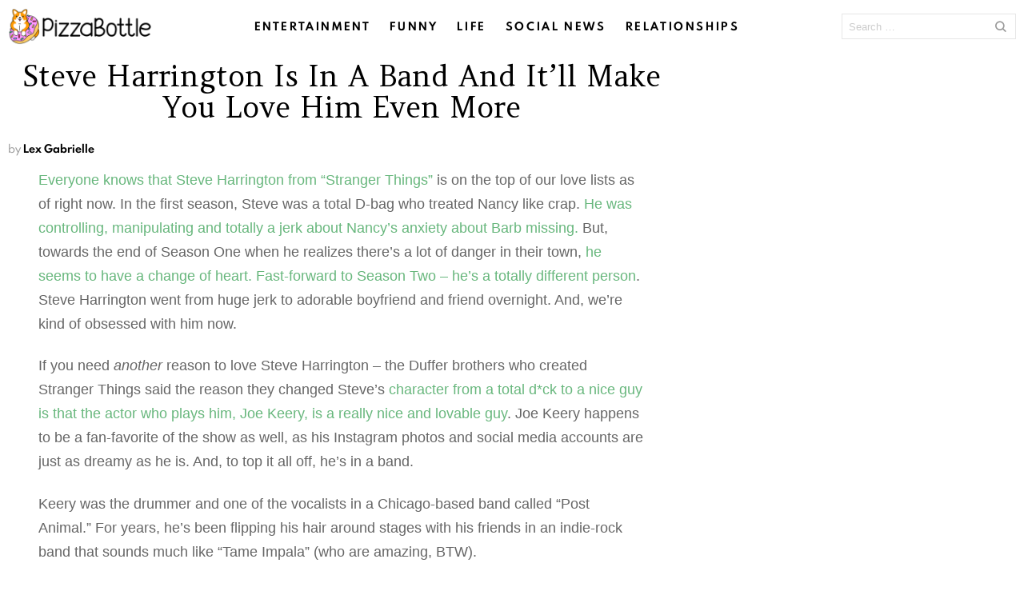

--- FILE ---
content_type: text/html; charset=UTF-8
request_url: https://pizzabottle.com/58602-post-animal-ftw/
body_size: 26431
content:
<!DOCTYPE html>
<!--[if IE 8]>
<html class="no-js lt-ie10 lt-ie9" id="ie8" lang="en-US"><![endif]-->
<!--[if IE 9]>
<html class="no-js lt-ie10" id="ie9" lang="en-US"><![endif]-->
<!--[if !IE]><!-->
<html class="no-js" lang="en-US"><!--<![endif]-->
<head><meta charset="UTF-8"/><script>if(navigator.userAgent.match(/MSIE|Internet Explorer/i)||navigator.userAgent.match(/Trident\/7\..*?rv:11/i)){var href=document.location.href;if(!href.match(/[?&]nowprocket/)){if(href.indexOf("?")==-1){if(href.indexOf("#")==-1){document.location.href=href+"?nowprocket=1"}else{document.location.href=href.replace("#","?nowprocket=1#")}}else{if(href.indexOf("#")==-1){document.location.href=href+"&nowprocket=1"}else{document.location.href=href.replace("#","&nowprocket=1#")}}}}</script><script>(()=>{class RocketLazyLoadScripts{constructor(){this.v="2.0.3",this.userEvents=["keydown","keyup","mousedown","mouseup","mousemove","mouseover","mouseenter","mouseout","mouseleave","touchmove","touchstart","touchend","touchcancel","wheel","click","dblclick","input","visibilitychange"],this.attributeEvents=["onblur","onclick","oncontextmenu","ondblclick","onfocus","onmousedown","onmouseenter","onmouseleave","onmousemove","onmouseout","onmouseover","onmouseup","onmousewheel","onscroll","onsubmit"]}async t(){this.i(),this.o(),/iP(ad|hone)/.test(navigator.userAgent)&&this.h(),this.u(),this.l(this),this.m(),this.k(this),this.p(this),this._(),await Promise.all([this.R(),this.L()]),this.lastBreath=Date.now(),this.S(this),this.P(),this.D(),this.O(),this.M(),await this.C(this.delayedScripts.normal),await this.C(this.delayedScripts.defer),await this.C(this.delayedScripts.async),this.F("domReady"),await this.T(),await this.j(),await this.I(),this.F("windowLoad"),await this.A(),window.dispatchEvent(new Event("rocket-allScriptsLoaded")),this.everythingLoaded=!0,this.lastTouchEnd&&await new Promise((t=>setTimeout(t,500-Date.now()+this.lastTouchEnd))),this.H(),this.F("all"),this.U(),this.W()}i(){this.CSPIssue=sessionStorage.getItem("rocketCSPIssue"),document.addEventListener("securitypolicyviolation",(t=>{this.CSPIssue||"script-src-elem"!==t.violatedDirective||"data"!==t.blockedURI||(this.CSPIssue=!0,sessionStorage.setItem("rocketCSPIssue",!0))}),{isRocket:!0})}o(){window.addEventListener("pageshow",(t=>{this.persisted=t.persisted,this.realWindowLoadedFired=!0}),{isRocket:!0}),window.addEventListener("pagehide",(()=>{this.onFirstUserAction=null}),{isRocket:!0})}h(){let t;function e(e){t=e}window.addEventListener("touchstart",e,{isRocket:!0}),window.addEventListener("touchend",(function i(o){Math.abs(o.changedTouches[0].pageX-t.changedTouches[0].pageX)<10&&Math.abs(o.changedTouches[0].pageY-t.changedTouches[0].pageY)<10&&o.timeStamp-t.timeStamp<200&&(o.target.dispatchEvent(new PointerEvent("click",{target:o.target,bubbles:!0,cancelable:!0,detail:1})),event.preventDefault(),window.removeEventListener("touchstart",e,{isRocket:!0}),window.removeEventListener("touchend",i,{isRocket:!0}))}),{isRocket:!0})}q(t){this.userActionTriggered||("mousemove"!==t.type||this.firstMousemoveIgnored?"keyup"===t.type||"mouseover"===t.type||"mouseout"===t.type||(this.userActionTriggered=!0,this.onFirstUserAction&&this.onFirstUserAction()):this.firstMousemoveIgnored=!0),"click"===t.type&&t.preventDefault(),this.savedUserEvents.length>0&&(t.stopPropagation(),t.stopImmediatePropagation()),"touchstart"===this.lastEvent&&"touchend"===t.type&&(this.lastTouchEnd=Date.now()),"click"===t.type&&(this.lastTouchEnd=0),this.lastEvent=t.type,this.savedUserEvents.push(t)}u(){this.savedUserEvents=[],this.userEventHandler=this.q.bind(this),this.userEvents.forEach((t=>window.addEventListener(t,this.userEventHandler,{passive:!1,isRocket:!0})))}U(){this.userEvents.forEach((t=>window.removeEventListener(t,this.userEventHandler,{passive:!1,isRocket:!0}))),this.savedUserEvents.forEach((t=>{t.target.dispatchEvent(new window[t.constructor.name](t.type,t))}))}m(){this.eventsMutationObserver=new MutationObserver((t=>{const e="return false";for(const i of t){if("attributes"===i.type){const t=i.target.getAttribute(i.attributeName);t&&t!==e&&(i.target.setAttribute("data-rocket-"+i.attributeName,t),i.target["rocket"+i.attributeName]=new Function("event",t),i.target.setAttribute(i.attributeName,e))}"childList"===i.type&&i.addedNodes.forEach((t=>{if(t.nodeType===Node.ELEMENT_NODE)for(const i of t.attributes)this.attributeEvents.includes(i.name)&&i.value&&""!==i.value&&(t.setAttribute("data-rocket-"+i.name,i.value),t["rocket"+i.name]=new Function("event",i.value),t.setAttribute(i.name,e))}))}})),this.eventsMutationObserver.observe(document,{subtree:!0,childList:!0,attributeFilter:this.attributeEvents})}H(){this.eventsMutationObserver.disconnect(),this.attributeEvents.forEach((t=>{document.querySelectorAll("[data-rocket-"+t+"]").forEach((e=>{e.setAttribute(t,e.getAttribute("data-rocket-"+t)),e.removeAttribute("data-rocket-"+t)}))}))}k(t){Object.defineProperty(HTMLElement.prototype,"onclick",{get(){return this.rocketonclick||null},set(e){this.rocketonclick=e,this.setAttribute(t.everythingLoaded?"onclick":"data-rocket-onclick","this.rocketonclick(event)")}})}S(t){function e(e,i){let o=e[i];e[i]=null,Object.defineProperty(e,i,{get:()=>o,set(s){t.everythingLoaded?o=s:e["rocket"+i]=o=s}})}e(document,"onreadystatechange"),e(window,"onload"),e(window,"onpageshow");try{Object.defineProperty(document,"readyState",{get:()=>t.rocketReadyState,set(e){t.rocketReadyState=e},configurable:!0}),document.readyState="loading"}catch(t){console.log("WPRocket DJE readyState conflict, bypassing")}}l(t){this.originalAddEventListener=EventTarget.prototype.addEventListener,this.originalRemoveEventListener=EventTarget.prototype.removeEventListener,this.savedEventListeners=[],EventTarget.prototype.addEventListener=function(e,i,o){o&&o.isRocket||!t.B(e,this)&&!t.userEvents.includes(e)||t.B(e,this)&&!t.userActionTriggered||e.startsWith("rocket-")||t.everythingLoaded?t.originalAddEventListener.call(this,e,i,o):t.savedEventListeners.push({target:this,remove:!1,type:e,func:i,options:o})},EventTarget.prototype.removeEventListener=function(e,i,o){o&&o.isRocket||!t.B(e,this)&&!t.userEvents.includes(e)||t.B(e,this)&&!t.userActionTriggered||e.startsWith("rocket-")||t.everythingLoaded?t.originalRemoveEventListener.call(this,e,i,o):t.savedEventListeners.push({target:this,remove:!0,type:e,func:i,options:o})}}F(t){"all"===t&&(EventTarget.prototype.addEventListener=this.originalAddEventListener,EventTarget.prototype.removeEventListener=this.originalRemoveEventListener),this.savedEventListeners=this.savedEventListeners.filter((e=>{let i=e.type,o=e.target||window;return"domReady"===t&&"DOMContentLoaded"!==i&&"readystatechange"!==i||("windowLoad"===t&&"load"!==i&&"readystatechange"!==i&&"pageshow"!==i||(this.B(i,o)&&(i="rocket-"+i),e.remove?o.removeEventListener(i,e.func,e.options):o.addEventListener(i,e.func,e.options),!1))}))}p(t){let e;function i(e){return t.everythingLoaded?e:e.split(" ").map((t=>"load"===t||t.startsWith("load.")?"rocket-jquery-load":t)).join(" ")}function o(o){function s(e){const s=o.fn[e];o.fn[e]=o.fn.init.prototype[e]=function(){return this[0]===window&&t.userActionTriggered&&("string"==typeof arguments[0]||arguments[0]instanceof String?arguments[0]=i(arguments[0]):"object"==typeof arguments[0]&&Object.keys(arguments[0]).forEach((t=>{const e=arguments[0][t];delete arguments[0][t],arguments[0][i(t)]=e}))),s.apply(this,arguments),this}}if(o&&o.fn&&!t.allJQueries.includes(o)){const e={DOMContentLoaded:[],"rocket-DOMContentLoaded":[]};for(const t in e)document.addEventListener(t,(()=>{e[t].forEach((t=>t()))}),{isRocket:!0});o.fn.ready=o.fn.init.prototype.ready=function(i){function s(){parseInt(o.fn.jquery)>2?setTimeout((()=>i.bind(document)(o))):i.bind(document)(o)}return t.realDomReadyFired?!t.userActionTriggered||t.fauxDomReadyFired?s():e["rocket-DOMContentLoaded"].push(s):e.DOMContentLoaded.push(s),o([])},s("on"),s("one"),s("off"),t.allJQueries.push(o)}e=o}t.allJQueries=[],o(window.jQuery),Object.defineProperty(window,"jQuery",{get:()=>e,set(t){o(t)}})}P(){const t=new Map;document.write=document.writeln=function(e){const i=document.currentScript,o=document.createRange(),s=i.parentElement;let n=t.get(i);void 0===n&&(n=i.nextSibling,t.set(i,n));const c=document.createDocumentFragment();o.setStart(c,0),c.appendChild(o.createContextualFragment(e)),s.insertBefore(c,n)}}async R(){return new Promise((t=>{this.userActionTriggered?t():this.onFirstUserAction=t}))}async L(){return new Promise((t=>{document.addEventListener("DOMContentLoaded",(()=>{this.realDomReadyFired=!0,t()}),{isRocket:!0})}))}async I(){return this.realWindowLoadedFired?Promise.resolve():new Promise((t=>{window.addEventListener("load",t,{isRocket:!0})}))}M(){this.pendingScripts=[];this.scriptsMutationObserver=new MutationObserver((t=>{for(const e of t)e.addedNodes.forEach((t=>{"SCRIPT"!==t.tagName||t.noModule||t.isWPRocket||this.pendingScripts.push({script:t,promise:new Promise((e=>{const i=()=>{const i=this.pendingScripts.findIndex((e=>e.script===t));i>=0&&this.pendingScripts.splice(i,1),e()};t.addEventListener("load",i,{isRocket:!0}),t.addEventListener("error",i,{isRocket:!0}),setTimeout(i,1e3)}))})}))})),this.scriptsMutationObserver.observe(document,{childList:!0,subtree:!0})}async j(){await this.J(),this.pendingScripts.length?(await this.pendingScripts[0].promise,await this.j()):this.scriptsMutationObserver.disconnect()}D(){this.delayedScripts={normal:[],async:[],defer:[]},document.querySelectorAll("script[type$=rocketlazyloadscript]").forEach((t=>{t.hasAttribute("data-rocket-src")?t.hasAttribute("async")&&!1!==t.async?this.delayedScripts.async.push(t):t.hasAttribute("defer")&&!1!==t.defer||"module"===t.getAttribute("data-rocket-type")?this.delayedScripts.defer.push(t):this.delayedScripts.normal.push(t):this.delayedScripts.normal.push(t)}))}async _(){await this.L();let t=[];document.querySelectorAll("script[type$=rocketlazyloadscript][data-rocket-src]").forEach((e=>{let i=e.getAttribute("data-rocket-src");if(i&&!i.startsWith("data:")){i.startsWith("//")&&(i=location.protocol+i);try{const o=new URL(i).origin;o!==location.origin&&t.push({src:o,crossOrigin:e.crossOrigin||"module"===e.getAttribute("data-rocket-type")})}catch(t){}}})),t=[...new Map(t.map((t=>[JSON.stringify(t),t]))).values()],this.N(t,"preconnect")}async $(t){if(await this.G(),!0!==t.noModule||!("noModule"in HTMLScriptElement.prototype))return new Promise((e=>{let i;function o(){(i||t).setAttribute("data-rocket-status","executed"),e()}try{if(navigator.userAgent.includes("Firefox/")||""===navigator.vendor||this.CSPIssue)i=document.createElement("script"),[...t.attributes].forEach((t=>{let e=t.nodeName;"type"!==e&&("data-rocket-type"===e&&(e="type"),"data-rocket-src"===e&&(e="src"),i.setAttribute(e,t.nodeValue))})),t.text&&(i.text=t.text),t.nonce&&(i.nonce=t.nonce),i.hasAttribute("src")?(i.addEventListener("load",o,{isRocket:!0}),i.addEventListener("error",(()=>{i.setAttribute("data-rocket-status","failed-network"),e()}),{isRocket:!0}),setTimeout((()=>{i.isConnected||e()}),1)):(i.text=t.text,o()),i.isWPRocket=!0,t.parentNode.replaceChild(i,t);else{const i=t.getAttribute("data-rocket-type"),s=t.getAttribute("data-rocket-src");i?(t.type=i,t.removeAttribute("data-rocket-type")):t.removeAttribute("type"),t.addEventListener("load",o,{isRocket:!0}),t.addEventListener("error",(i=>{this.CSPIssue&&i.target.src.startsWith("data:")?(console.log("WPRocket: CSP fallback activated"),t.removeAttribute("src"),this.$(t).then(e)):(t.setAttribute("data-rocket-status","failed-network"),e())}),{isRocket:!0}),s?(t.fetchPriority="high",t.removeAttribute("data-rocket-src"),t.src=s):t.src="data:text/javascript;base64,"+window.btoa(unescape(encodeURIComponent(t.text)))}}catch(i){t.setAttribute("data-rocket-status","failed-transform"),e()}}));t.setAttribute("data-rocket-status","skipped")}async C(t){const e=t.shift();return e?(e.isConnected&&await this.$(e),this.C(t)):Promise.resolve()}O(){this.N([...this.delayedScripts.normal,...this.delayedScripts.defer,...this.delayedScripts.async],"preload")}N(t,e){this.trash=this.trash||[];let i=!0;var o=document.createDocumentFragment();t.forEach((t=>{const s=t.getAttribute&&t.getAttribute("data-rocket-src")||t.src;if(s&&!s.startsWith("data:")){const n=document.createElement("link");n.href=s,n.rel=e,"preconnect"!==e&&(n.as="script",n.fetchPriority=i?"high":"low"),t.getAttribute&&"module"===t.getAttribute("data-rocket-type")&&(n.crossOrigin=!0),t.crossOrigin&&(n.crossOrigin=t.crossOrigin),t.integrity&&(n.integrity=t.integrity),t.nonce&&(n.nonce=t.nonce),o.appendChild(n),this.trash.push(n),i=!1}})),document.head.appendChild(o)}W(){this.trash.forEach((t=>t.remove()))}async T(){try{document.readyState="interactive"}catch(t){}this.fauxDomReadyFired=!0;try{await this.G(),document.dispatchEvent(new Event("rocket-readystatechange")),await this.G(),document.rocketonreadystatechange&&document.rocketonreadystatechange(),await this.G(),document.dispatchEvent(new Event("rocket-DOMContentLoaded")),await this.G(),window.dispatchEvent(new Event("rocket-DOMContentLoaded"))}catch(t){console.error(t)}}async A(){try{document.readyState="complete"}catch(t){}try{await this.G(),document.dispatchEvent(new Event("rocket-readystatechange")),await this.G(),document.rocketonreadystatechange&&document.rocketonreadystatechange(),await this.G(),window.dispatchEvent(new Event("rocket-load")),await this.G(),window.rocketonload&&window.rocketonload(),await this.G(),this.allJQueries.forEach((t=>t(window).trigger("rocket-jquery-load"))),await this.G();const t=new Event("rocket-pageshow");t.persisted=this.persisted,window.dispatchEvent(t),await this.G(),window.rocketonpageshow&&window.rocketonpageshow({persisted:this.persisted})}catch(t){console.error(t)}}async G(){Date.now()-this.lastBreath>45&&(await this.J(),this.lastBreath=Date.now())}async J(){return document.hidden?new Promise((t=>setTimeout(t))):new Promise((t=>requestAnimationFrame(t)))}B(t,e){return e===document&&"readystatechange"===t||(e===document&&"DOMContentLoaded"===t||(e===window&&"DOMContentLoaded"===t||(e===window&&"load"===t||e===window&&"pageshow"===t)))}static run(){(new RocketLazyLoadScripts).t()}}RocketLazyLoadScripts.run()})();</script>
	
	<link rel="profile" href="https://gmpg.org/xfn/11" />
	<link rel="pingback" href="https://pizzabottle.com/xmlrpc.php"/>

	<meta name='robots' content='index, follow, max-image-preview:large, max-snippet:-1, max-video-preview:-1' />

<!-- Google Tag Manager for WordPress by gtm4wp.com -->
<script data-cfasync="false" data-pagespeed-no-defer>
	var gtm4wp_datalayer_name = "dataLayer";
	var dataLayer = dataLayer || [];
</script>
<!-- End Google Tag Manager for WordPress by gtm4wp.com -->
<meta name="viewport" content="initial-scale=1.0, width=device-width" />

	<!-- This site is optimized with the Yoast SEO plugin v26.6 - https://yoast.com/wordpress/plugins/seo/ -->
	<title>Steve Harrington Is In A Band And It&#039;ll Make You Love Him Even More</title>
<link data-rocket-preload as="style" href="https://fonts.googleapis.com/css?family=Amethysta%3A400&#038;subset=latin%2Clatin-ext&#038;display=swap" rel="preload">
<link href="https://fonts.googleapis.com/css?family=Amethysta%3A400&#038;subset=latin%2Clatin-ext&#038;display=swap" media="print" onload="this.media=&#039;all&#039;" rel="stylesheet">
<noscript><link rel="stylesheet" href="https://fonts.googleapis.com/css?family=Amethysta%3A400&#038;subset=latin%2Clatin-ext&#038;display=swap"></noscript>
	<meta name="description" content="Steve Harrington AKA Joe Keery is in a band and the music is actually really good, so you should check it out ASAP." />
	<link rel="canonical" href="https://pizzabottle.com/58602-post-animal-ftw/" />
	<meta property="og:locale" content="en_US" />
	<meta property="og:type" content="article" />
	<meta property="og:title" content="Steve Harrington Is In A Band And It&#039;ll Make You Love Him Even More" />
	<meta property="og:description" content="Steve Harrington AKA Joe Keery is in a band and the music is actually really good, so you should check it out ASAP." />
	<meta property="og:url" content="https://pizzabottle.com/58602-post-animal-ftw/" />
	<meta property="og:site_name" content="PizzaBottle" />
	<meta property="article:publisher" content="https://www.facebook.com/pizzabottle" />
	<meta property="article:published_time" content="2017-11-13T18:08:05+00:00" />
	<meta property="og:image" content="https://pizzabottle.com/wp-content/uploads/2017/11/Screen_Shot_2017-11-13_at_1.03.13_PM_wbh3x5.jpg" />
	<meta property="og:image:width" content="1200" />
	<meta property="og:image:height" content="630" />
	<meta property="og:image:type" content="image/jpeg" />
	<meta name="author" content="Lex Gabrielle" />
	<meta name="twitter:card" content="summary_large_image" />
	<meta name="twitter:creator" content="@pizzabottle" />
	<meta name="twitter:site" content="@pizzabottle" />
	<meta name="twitter:label1" content="Written by" />
	<meta name="twitter:data1" content="Lex Gabrielle" />
	<meta name="twitter:label2" content="Est. reading time" />
	<meta name="twitter:data2" content="2 minutes" />
	<script type="application/ld+json" class="yoast-schema-graph">{"@context":"https://schema.org","@graph":[{"@type":"WebPage","@id":"https://pizzabottle.com/58602-post-animal-ftw/","url":"https://pizzabottle.com/58602-post-animal-ftw/","name":"Steve Harrington Is In A Band And It'll Make You Love Him Even More","isPartOf":{"@id":"https://pizzabottle.com/#website"},"primaryImageOfPage":{"@id":"https://pizzabottle.com/58602-post-animal-ftw/#primaryimage"},"image":{"@id":"https://pizzabottle.com/58602-post-animal-ftw/#primaryimage"},"thumbnailUrl":"https://pizzabottle.com/wp-content/uploads/2017/11/Screen_Shot_2017-11-13_at_1.03.13_PM_wbh3x5.jpg","datePublished":"2017-11-13T18:08:05+00:00","author":{"@id":"https://pizzabottle.com/#/schema/person/620ba9d35ee566b21943ce5b7faa3c9c"},"description":"Steve Harrington AKA Joe Keery is in a band and the music is actually really good, so you should check it out ASAP.","breadcrumb":{"@id":"https://pizzabottle.com/58602-post-animal-ftw/#breadcrumb"},"inLanguage":"en-US","potentialAction":[{"@type":"ReadAction","target":["https://pizzabottle.com/58602-post-animal-ftw/"]}]},{"@type":"ImageObject","inLanguage":"en-US","@id":"https://pizzabottle.com/58602-post-animal-ftw/#primaryimage","url":"https://pizzabottle.com/wp-content/uploads/2017/11/Screen_Shot_2017-11-13_at_1.03.13_PM_wbh3x5.jpg","contentUrl":"https://pizzabottle.com/wp-content/uploads/2017/11/Screen_Shot_2017-11-13_at_1.03.13_PM_wbh3x5.jpg","width":1200,"height":630},{"@type":"BreadcrumbList","@id":"https://pizzabottle.com/58602-post-animal-ftw/#breadcrumb","itemListElement":[{"@type":"ListItem","position":1,"name":"Home","item":"https://pizzabottle.com/"},{"@type":"ListItem","position":2,"name":"Steve Harrington Is In A Band And It&#8217;ll Make You Love Him Even More"}]},{"@type":"WebSite","@id":"https://pizzabottle.com/#website","url":"https://pizzabottle.com/","name":"PizzaBottle","description":"The best internet on the internet.","potentialAction":[{"@type":"SearchAction","target":{"@type":"EntryPoint","urlTemplate":"https://pizzabottle.com/?s={search_term_string}"},"query-input":{"@type":"PropertyValueSpecification","valueRequired":true,"valueName":"search_term_string"}}],"inLanguage":"en-US"},{"@type":"Person","@id":"https://pizzabottle.com/#/schema/person/620ba9d35ee566b21943ce5b7faa3c9c","name":"Lex Gabrielle","image":{"@type":"ImageObject","inLanguage":"en-US","@id":"https://pizzabottle.com/#/schema/person/image/","url":"https://secure.gravatar.com/avatar/6b2921201951865753b541b24445e47ca33c662a1a6f576345480eccf1d905eb?s=96&d=wp_user_avatar&r=g","contentUrl":"https://secure.gravatar.com/avatar/6b2921201951865753b541b24445e47ca33c662a1a6f576345480eccf1d905eb?s=96&d=wp_user_avatar&r=g","caption":"Lex Gabrielle"},"description":"A writer and teacher from New York City who fully supports messy buns and 3+ cups of coffee a day.","sameAs":["http://lexgabrielle.com"],"url":"https://pizzabottle.com/author/alexa/"}]}</script>
	<!-- / Yoast SEO plugin. -->


<link rel='dns-prefetch' href='//fonts.googleapis.com' />
<link href='https://fonts.gstatic.com' crossorigin rel='preconnect' />
<link rel="alternate" type="application/rss+xml" title="PizzaBottle &raquo; Feed" href="https://pizzabottle.com/feed/" />
<link rel="alternate" type="application/rss+xml" title="PizzaBottle &raquo; Comments Feed" href="https://pizzabottle.com/comments/feed/" />
<link rel="alternate" type="application/rss+xml" title="PizzaBottle &raquo; Steve Harrington Is In A Band And It&#8217;ll Make You Love Him Even More Comments Feed" href="https://pizzabottle.com/58602-post-animal-ftw/feed/" />
<link rel="alternate" title="oEmbed (JSON)" type="application/json+oembed" href="https://pizzabottle.com/wp-json/oembed/1.0/embed?url=https%3A%2F%2Fpizzabottle.com%2F58602-post-animal-ftw%2F" />
<link rel="alternate" title="oEmbed (XML)" type="text/xml+oembed" href="https://pizzabottle.com/wp-json/oembed/1.0/embed?url=https%3A%2F%2Fpizzabottle.com%2F58602-post-animal-ftw%2F&#038;format=xml" />
<style id='wp-img-auto-sizes-contain-inline-css' type='text/css'>
img:is([sizes=auto i],[sizes^="auto," i]){contain-intrinsic-size:3000px 1500px}
/*# sourceURL=wp-img-auto-sizes-contain-inline-css */
</style>
<style id='wp-emoji-styles-inline-css' type='text/css'>

	img.wp-smiley, img.emoji {
		display: inline !important;
		border: none !important;
		box-shadow: none !important;
		height: 1em !important;
		width: 1em !important;
		margin: 0 0.07em !important;
		vertical-align: -0.1em !important;
		background: none !important;
		padding: 0 !important;
	}
/*# sourceURL=wp-emoji-styles-inline-css */
</style>
<style id='wp-block-library-inline-css' type='text/css'>
:root{--wp-block-synced-color:#7a00df;--wp-block-synced-color--rgb:122,0,223;--wp-bound-block-color:var(--wp-block-synced-color);--wp-editor-canvas-background:#ddd;--wp-admin-theme-color:#007cba;--wp-admin-theme-color--rgb:0,124,186;--wp-admin-theme-color-darker-10:#006ba1;--wp-admin-theme-color-darker-10--rgb:0,107,160.5;--wp-admin-theme-color-darker-20:#005a87;--wp-admin-theme-color-darker-20--rgb:0,90,135;--wp-admin-border-width-focus:2px}@media (min-resolution:192dpi){:root{--wp-admin-border-width-focus:1.5px}}.wp-element-button{cursor:pointer}:root .has-very-light-gray-background-color{background-color:#eee}:root .has-very-dark-gray-background-color{background-color:#313131}:root .has-very-light-gray-color{color:#eee}:root .has-very-dark-gray-color{color:#313131}:root .has-vivid-green-cyan-to-vivid-cyan-blue-gradient-background{background:linear-gradient(135deg,#00d084,#0693e3)}:root .has-purple-crush-gradient-background{background:linear-gradient(135deg,#34e2e4,#4721fb 50%,#ab1dfe)}:root .has-hazy-dawn-gradient-background{background:linear-gradient(135deg,#faaca8,#dad0ec)}:root .has-subdued-olive-gradient-background{background:linear-gradient(135deg,#fafae1,#67a671)}:root .has-atomic-cream-gradient-background{background:linear-gradient(135deg,#fdd79a,#004a59)}:root .has-nightshade-gradient-background{background:linear-gradient(135deg,#330968,#31cdcf)}:root .has-midnight-gradient-background{background:linear-gradient(135deg,#020381,#2874fc)}:root{--wp--preset--font-size--normal:16px;--wp--preset--font-size--huge:42px}.has-regular-font-size{font-size:1em}.has-larger-font-size{font-size:2.625em}.has-normal-font-size{font-size:var(--wp--preset--font-size--normal)}.has-huge-font-size{font-size:var(--wp--preset--font-size--huge)}.has-text-align-center{text-align:center}.has-text-align-left{text-align:left}.has-text-align-right{text-align:right}.has-fit-text{white-space:nowrap!important}#end-resizable-editor-section{display:none}.aligncenter{clear:both}.items-justified-left{justify-content:flex-start}.items-justified-center{justify-content:center}.items-justified-right{justify-content:flex-end}.items-justified-space-between{justify-content:space-between}.screen-reader-text{border:0;clip-path:inset(50%);height:1px;margin:-1px;overflow:hidden;padding:0;position:absolute;width:1px;word-wrap:normal!important}.screen-reader-text:focus{background-color:#ddd;clip-path:none;color:#444;display:block;font-size:1em;height:auto;left:5px;line-height:normal;padding:15px 23px 14px;text-decoration:none;top:5px;width:auto;z-index:100000}html :where(.has-border-color){border-style:solid}html :where([style*=border-top-color]){border-top-style:solid}html :where([style*=border-right-color]){border-right-style:solid}html :where([style*=border-bottom-color]){border-bottom-style:solid}html :where([style*=border-left-color]){border-left-style:solid}html :where([style*=border-width]){border-style:solid}html :where([style*=border-top-width]){border-top-style:solid}html :where([style*=border-right-width]){border-right-style:solid}html :where([style*=border-bottom-width]){border-bottom-style:solid}html :where([style*=border-left-width]){border-left-style:solid}html :where(img[class*=wp-image-]){height:auto;max-width:100%}:where(figure){margin:0 0 1em}html :where(.is-position-sticky){--wp-admin--admin-bar--position-offset:var(--wp-admin--admin-bar--height,0px)}@media screen and (max-width:600px){html :where(.is-position-sticky){--wp-admin--admin-bar--position-offset:0px}}

/*# sourceURL=wp-block-library-inline-css */
</style><style id='global-styles-inline-css' type='text/css'>
:root{--wp--preset--aspect-ratio--square: 1;--wp--preset--aspect-ratio--4-3: 4/3;--wp--preset--aspect-ratio--3-4: 3/4;--wp--preset--aspect-ratio--3-2: 3/2;--wp--preset--aspect-ratio--2-3: 2/3;--wp--preset--aspect-ratio--16-9: 16/9;--wp--preset--aspect-ratio--9-16: 9/16;--wp--preset--color--black: #000000;--wp--preset--color--cyan-bluish-gray: #abb8c3;--wp--preset--color--white: #ffffff;--wp--preset--color--pale-pink: #f78da7;--wp--preset--color--vivid-red: #cf2e2e;--wp--preset--color--luminous-vivid-orange: #ff6900;--wp--preset--color--luminous-vivid-amber: #fcb900;--wp--preset--color--light-green-cyan: #7bdcb5;--wp--preset--color--vivid-green-cyan: #00d084;--wp--preset--color--pale-cyan-blue: #8ed1fc;--wp--preset--color--vivid-cyan-blue: #0693e3;--wp--preset--color--vivid-purple: #9b51e0;--wp--preset--gradient--vivid-cyan-blue-to-vivid-purple: linear-gradient(135deg,rgb(6,147,227) 0%,rgb(155,81,224) 100%);--wp--preset--gradient--light-green-cyan-to-vivid-green-cyan: linear-gradient(135deg,rgb(122,220,180) 0%,rgb(0,208,130) 100%);--wp--preset--gradient--luminous-vivid-amber-to-luminous-vivid-orange: linear-gradient(135deg,rgb(252,185,0) 0%,rgb(255,105,0) 100%);--wp--preset--gradient--luminous-vivid-orange-to-vivid-red: linear-gradient(135deg,rgb(255,105,0) 0%,rgb(207,46,46) 100%);--wp--preset--gradient--very-light-gray-to-cyan-bluish-gray: linear-gradient(135deg,rgb(238,238,238) 0%,rgb(169,184,195) 100%);--wp--preset--gradient--cool-to-warm-spectrum: linear-gradient(135deg,rgb(74,234,220) 0%,rgb(151,120,209) 20%,rgb(207,42,186) 40%,rgb(238,44,130) 60%,rgb(251,105,98) 80%,rgb(254,248,76) 100%);--wp--preset--gradient--blush-light-purple: linear-gradient(135deg,rgb(255,206,236) 0%,rgb(152,150,240) 100%);--wp--preset--gradient--blush-bordeaux: linear-gradient(135deg,rgb(254,205,165) 0%,rgb(254,45,45) 50%,rgb(107,0,62) 100%);--wp--preset--gradient--luminous-dusk: linear-gradient(135deg,rgb(255,203,112) 0%,rgb(199,81,192) 50%,rgb(65,88,208) 100%);--wp--preset--gradient--pale-ocean: linear-gradient(135deg,rgb(255,245,203) 0%,rgb(182,227,212) 50%,rgb(51,167,181) 100%);--wp--preset--gradient--electric-grass: linear-gradient(135deg,rgb(202,248,128) 0%,rgb(113,206,126) 100%);--wp--preset--gradient--midnight: linear-gradient(135deg,rgb(2,3,129) 0%,rgb(40,116,252) 100%);--wp--preset--font-size--small: 13px;--wp--preset--font-size--medium: 20px;--wp--preset--font-size--large: 36px;--wp--preset--font-size--x-large: 42px;--wp--preset--spacing--20: 0.44rem;--wp--preset--spacing--30: 0.67rem;--wp--preset--spacing--40: 1rem;--wp--preset--spacing--50: 1.5rem;--wp--preset--spacing--60: 2.25rem;--wp--preset--spacing--70: 3.38rem;--wp--preset--spacing--80: 5.06rem;--wp--preset--shadow--natural: 6px 6px 9px rgba(0, 0, 0, 0.2);--wp--preset--shadow--deep: 12px 12px 50px rgba(0, 0, 0, 0.4);--wp--preset--shadow--sharp: 6px 6px 0px rgba(0, 0, 0, 0.2);--wp--preset--shadow--outlined: 6px 6px 0px -3px rgb(255, 255, 255), 6px 6px rgb(0, 0, 0);--wp--preset--shadow--crisp: 6px 6px 0px rgb(0, 0, 0);}:where(.is-layout-flex){gap: 0.5em;}:where(.is-layout-grid){gap: 0.5em;}body .is-layout-flex{display: flex;}.is-layout-flex{flex-wrap: wrap;align-items: center;}.is-layout-flex > :is(*, div){margin: 0;}body .is-layout-grid{display: grid;}.is-layout-grid > :is(*, div){margin: 0;}:where(.wp-block-columns.is-layout-flex){gap: 2em;}:where(.wp-block-columns.is-layout-grid){gap: 2em;}:where(.wp-block-post-template.is-layout-flex){gap: 1.25em;}:where(.wp-block-post-template.is-layout-grid){gap: 1.25em;}.has-black-color{color: var(--wp--preset--color--black) !important;}.has-cyan-bluish-gray-color{color: var(--wp--preset--color--cyan-bluish-gray) !important;}.has-white-color{color: var(--wp--preset--color--white) !important;}.has-pale-pink-color{color: var(--wp--preset--color--pale-pink) !important;}.has-vivid-red-color{color: var(--wp--preset--color--vivid-red) !important;}.has-luminous-vivid-orange-color{color: var(--wp--preset--color--luminous-vivid-orange) !important;}.has-luminous-vivid-amber-color{color: var(--wp--preset--color--luminous-vivid-amber) !important;}.has-light-green-cyan-color{color: var(--wp--preset--color--light-green-cyan) !important;}.has-vivid-green-cyan-color{color: var(--wp--preset--color--vivid-green-cyan) !important;}.has-pale-cyan-blue-color{color: var(--wp--preset--color--pale-cyan-blue) !important;}.has-vivid-cyan-blue-color{color: var(--wp--preset--color--vivid-cyan-blue) !important;}.has-vivid-purple-color{color: var(--wp--preset--color--vivid-purple) !important;}.has-black-background-color{background-color: var(--wp--preset--color--black) !important;}.has-cyan-bluish-gray-background-color{background-color: var(--wp--preset--color--cyan-bluish-gray) !important;}.has-white-background-color{background-color: var(--wp--preset--color--white) !important;}.has-pale-pink-background-color{background-color: var(--wp--preset--color--pale-pink) !important;}.has-vivid-red-background-color{background-color: var(--wp--preset--color--vivid-red) !important;}.has-luminous-vivid-orange-background-color{background-color: var(--wp--preset--color--luminous-vivid-orange) !important;}.has-luminous-vivid-amber-background-color{background-color: var(--wp--preset--color--luminous-vivid-amber) !important;}.has-light-green-cyan-background-color{background-color: var(--wp--preset--color--light-green-cyan) !important;}.has-vivid-green-cyan-background-color{background-color: var(--wp--preset--color--vivid-green-cyan) !important;}.has-pale-cyan-blue-background-color{background-color: var(--wp--preset--color--pale-cyan-blue) !important;}.has-vivid-cyan-blue-background-color{background-color: var(--wp--preset--color--vivid-cyan-blue) !important;}.has-vivid-purple-background-color{background-color: var(--wp--preset--color--vivid-purple) !important;}.has-black-border-color{border-color: var(--wp--preset--color--black) !important;}.has-cyan-bluish-gray-border-color{border-color: var(--wp--preset--color--cyan-bluish-gray) !important;}.has-white-border-color{border-color: var(--wp--preset--color--white) !important;}.has-pale-pink-border-color{border-color: var(--wp--preset--color--pale-pink) !important;}.has-vivid-red-border-color{border-color: var(--wp--preset--color--vivid-red) !important;}.has-luminous-vivid-orange-border-color{border-color: var(--wp--preset--color--luminous-vivid-orange) !important;}.has-luminous-vivid-amber-border-color{border-color: var(--wp--preset--color--luminous-vivid-amber) !important;}.has-light-green-cyan-border-color{border-color: var(--wp--preset--color--light-green-cyan) !important;}.has-vivid-green-cyan-border-color{border-color: var(--wp--preset--color--vivid-green-cyan) !important;}.has-pale-cyan-blue-border-color{border-color: var(--wp--preset--color--pale-cyan-blue) !important;}.has-vivid-cyan-blue-border-color{border-color: var(--wp--preset--color--vivid-cyan-blue) !important;}.has-vivid-purple-border-color{border-color: var(--wp--preset--color--vivid-purple) !important;}.has-vivid-cyan-blue-to-vivid-purple-gradient-background{background: var(--wp--preset--gradient--vivid-cyan-blue-to-vivid-purple) !important;}.has-light-green-cyan-to-vivid-green-cyan-gradient-background{background: var(--wp--preset--gradient--light-green-cyan-to-vivid-green-cyan) !important;}.has-luminous-vivid-amber-to-luminous-vivid-orange-gradient-background{background: var(--wp--preset--gradient--luminous-vivid-amber-to-luminous-vivid-orange) !important;}.has-luminous-vivid-orange-to-vivid-red-gradient-background{background: var(--wp--preset--gradient--luminous-vivid-orange-to-vivid-red) !important;}.has-very-light-gray-to-cyan-bluish-gray-gradient-background{background: var(--wp--preset--gradient--very-light-gray-to-cyan-bluish-gray) !important;}.has-cool-to-warm-spectrum-gradient-background{background: var(--wp--preset--gradient--cool-to-warm-spectrum) !important;}.has-blush-light-purple-gradient-background{background: var(--wp--preset--gradient--blush-light-purple) !important;}.has-blush-bordeaux-gradient-background{background: var(--wp--preset--gradient--blush-bordeaux) !important;}.has-luminous-dusk-gradient-background{background: var(--wp--preset--gradient--luminous-dusk) !important;}.has-pale-ocean-gradient-background{background: var(--wp--preset--gradient--pale-ocean) !important;}.has-electric-grass-gradient-background{background: var(--wp--preset--gradient--electric-grass) !important;}.has-midnight-gradient-background{background: var(--wp--preset--gradient--midnight) !important;}.has-small-font-size{font-size: var(--wp--preset--font-size--small) !important;}.has-medium-font-size{font-size: var(--wp--preset--font-size--medium) !important;}.has-large-font-size{font-size: var(--wp--preset--font-size--large) !important;}.has-x-large-font-size{font-size: var(--wp--preset--font-size--x-large) !important;}
/*# sourceURL=global-styles-inline-css */
</style>

<style id='classic-theme-styles-inline-css' type='text/css'>
/*! This file is auto-generated */
.wp-block-button__link{color:#fff;background-color:#32373c;border-radius:9999px;box-shadow:none;text-decoration:none;padding:calc(.667em + 2px) calc(1.333em + 2px);font-size:1.125em}.wp-block-file__button{background:#32373c;color:#fff;text-decoration:none}
/*# sourceURL=/wp-includes/css/classic-themes.min.css */
</style>
<link data-minify="1" rel='stylesheet' id='main_stylesheet-css' href='https://pizzabottle.com/wp-content/cache/min/1/wp-content/plugins/spotim-comments/assets/stylesheets/main.css?ver=1767725669' type='text/css' media='all' />
<link data-minify="1" rel='stylesheet' id='g1-main-css' href='https://pizzabottle.com/wp-content/cache/min/1/wp-content/themes/bimber/css/6.1.1/styles/fashion/all-light.min.css?ver=1767725669' type='text/css' media='all' />

<link data-minify="1" rel='stylesheet' id='bimber-dynamic-style-css' href='https://pizzabottle.com/wp-content/cache/min/1/wp-content/uploads/dynamic-style.css?ver=1767725669' type='text/css' media='all' />
<link data-minify="1" rel='stylesheet' id='bimber-style-css' href='https://pizzabottle.com/wp-content/cache/min/1/wp-content/themes/bimber-child-theme/style.css?ver=1767725669' type='text/css' media='screen' />
<style id='rocket-lazyload-inline-css' type='text/css'>
.rll-youtube-player{position:relative;padding-bottom:56.23%;height:0;overflow:hidden;max-width:100%;}.rll-youtube-player:focus-within{outline: 2px solid currentColor;outline-offset: 5px;}.rll-youtube-player iframe{position:absolute;top:0;left:0;width:100%;height:100%;z-index:100;background:0 0}.rll-youtube-player img{bottom:0;display:block;left:0;margin:auto;max-width:100%;width:100%;position:absolute;right:0;top:0;border:none;height:auto;-webkit-transition:.4s all;-moz-transition:.4s all;transition:.4s all}.rll-youtube-player img:hover{-webkit-filter:brightness(75%)}.rll-youtube-player .play{height:100%;width:100%;left:0;top:0;position:absolute;background:url(https://pizzabottle.com/wp-content/plugins/wp-rocket/assets/img/youtube.png) no-repeat center;background-color: transparent !important;cursor:pointer;border:none;}
/*# sourceURL=rocket-lazyload-inline-css */
</style>
<script type="rocketlazyloadscript" data-rocket-type="text/javascript" data-rocket-src="https://pizzabottle.com/wp-includes/js/jquery/jquery.min.js?ver=3.7.1" id="jquery-core-js" data-rocket-defer defer></script>
<script type="rocketlazyloadscript" data-rocket-type="text/javascript" data-rocket-src="https://pizzabottle.com/wp-includes/js/jquery/jquery-migrate.min.js?ver=3.4.1" id="jquery-migrate-js" data-rocket-defer defer></script>
<script type="rocketlazyloadscript" data-rocket-type="text/javascript" data-rocket-src="https://pizzabottle.com/wp-content/themes/bimber/js/modernizr/modernizr-custom.min.js?ver=3.3.0" id="modernizr-js" data-rocket-defer defer></script>
<link rel="https://api.w.org/" href="https://pizzabottle.com/wp-json/" /><link rel="alternate" title="JSON" type="application/json" href="https://pizzabottle.com/wp-json/wp/v2/posts/58602" /><link rel="EditURI" type="application/rsd+xml" title="RSD" href="https://pizzabottle.com/xmlrpc.php?rsd" />
<link rel='shortlink' href='https://pizzabottle.com/?p=58602' />
<!-- HFCM by 99 Robots - Snippet # 1: C.io (Ryan, Feb 21, 2020) -->
<script type="rocketlazyloadscript" data-rocket-type="text/javascript" data-rocket-src="//d137xjgotpkrvc.cloudfront.net/script.js" data-rocket-defer defer></script>
<!-- /end HFCM by 99 Robots -->
<!-- HFCM by 99 Robots - Snippet # 3: Genius Link -->
<script type="rocketlazyloadscript" data-minify="1" data-rocket-type="text/javascript" data-rocket-src="https://pizzabottle.com/wp-content/cache/min/1/snippet.min.js?ver=1767725669" defer></script>
<script type="rocketlazyloadscript" data-rocket-type="text/javascript">
document.addEventListener("DOMContentLoaded", function() {
var tsid =116850;
Genius.amazon.convertLinks(tsid, false, "https://buy.geni.us"); });
</script>

<!-- /end HFCM by 99 Robots -->

<!-- Google Tag Manager for WordPress by gtm4wp.com -->
<!-- GTM Container placement set to manual -->
<script data-cfasync="false" data-pagespeed-no-defer>
	var dataLayer_content = {"siteID":0,"siteName":"","visitorLoginState":"logged-out","visitorType":"visitor-logged-out","visitorEmail":"","visitorEmailHash":"","visitorRegistrationDate":"","pageTitle":"Steve Harrington Is In A Band And It&#039;ll Make You Love Him Even More","pagePostType":"post","pagePostType2":"single-post","pageCategory":["entertainment"],"pageAttributes":["band","joe-keery","music","steve-harrington","stranger-things"],"pagePostAuthorID":11,"pagePostAuthor":"Lex Gabrielle","pagePostDate":"November 13, 2017","pagePostDateYear":2017,"pagePostDateMonth":11,"pagePostDateDay":13,"pagePostDateDayName":"Monday","pagePostDateHour":10,"pagePostDateMinute":8,"pagePostDateIso":"2017-11-13T10:08:05-08:00","pagePostDateUnix":1510567685,"browserName":"","browserVersion":"","browserEngineName":"","browserEngineVersion":"","osName":"","osVersion":"","deviceType":"bot","deviceManufacturer":"","deviceModel":"","postCountOnPage":1,"postCountTotal":1,"postID":58602};
	dataLayer.push( dataLayer_content );
</script>
<script type="rocketlazyloadscript" data-cfasync="false" data-pagespeed-no-defer>
(function(w,d,s,l,i){w[l]=w[l]||[];w[l].push({'gtm.start':
new Date().getTime(),event:'gtm.js'});var f=d.getElementsByTagName(s)[0],
j=d.createElement(s),dl=l!='dataLayer'?'&l='+l:'';j.async=true;j.src=
'//www.googletagmanager.com/gtm.js?id='+i+dl;f.parentNode.insertBefore(j,f);
})(window,document,'script','dataLayer','GTM-NPK8NWH');
</script>
<!-- End Google Tag Manager for WordPress by gtm4wp.com -->	<style>
	@font-face {
		font-family: "bimber";
							src:url("https://pizzabottle.com/wp-content/themes/bimber/css/6.1.1/bimber/fonts/bimber.eot");
			src:url("https://pizzabottle.com/wp-content/themes/bimber/css/6.1.1/bimber/fonts/bimber.eot?#iefix") format("embedded-opentype"),
			url("https://pizzabottle.com/wp-content/themes/bimber/css/6.1.1/bimber/fonts/bimber.woff") format("woff"),
			url("https://pizzabottle.com/wp-content/themes/bimber/css/6.1.1/bimber/fonts/bimber.ttf") format("truetype"),
			url("https://pizzabottle.com/wp-content/themes/bimber/css/6.1.1/bimber/fonts/bimber.svg#bimber") format("svg");
				font-weight: normal;
		font-style: normal;
	}
	</style>
	<link rel="icon" href="https://pizzabottle.com/wp-content/uploads/2019/02/pizzabottle_icon_1x-110x110.png" sizes="32x32" />
<link rel="icon" href="https://pizzabottle.com/wp-content/uploads/2019/02/pizzabottle_icon_1x-192x192.png" sizes="192x192" />
<link rel="apple-touch-icon" href="https://pizzabottle.com/wp-content/uploads/2019/02/pizzabottle_icon_1x-192x192.png" />
<meta name="msapplication-TileImage" content="https://pizzabottle.com/wp-content/uploads/2019/02/pizzabottle_icon_1x-364x364.png" />
		<style type="text/css" id="wp-custom-css">
			.dynamite-block {
    text-align: center;
}

.g1-content-narrow {
	padding: 0;
}
.g1-advertisement-before-content-theme-area {
	border-bottom: 0px;
}

.entry-categories-inner .entry-category, .entry-voting {
	display: none;
}

.entry-categories-inner a.entry-category:nth-child(0), .entry-categories-inner a.entry-category:nth-child(1), .entry-categories-inner a.entry-category:nth-child(2)  {
	display: inline-block;
}

.ad-box.ad-inbetween {
	margin: 10px 0;
}


@media (min-width:768px) {

.single-post .g1-row-layout-page.g1-row-padding-xs .g1-row-inner {
	display: table;
}

.single-post #primary {
	display: table-cell;
}

.single-post #secondary {
	height: 100%;
	display: table-cell;
	text-align: center;
}
/* 
.single-post #secondary .widget {
	position: absolute;
	top: 0;
	width: 300px;
	height: 25%;
}

.single-post #secondary .widget:nth-child(0) {
    top: 25%;
}

.single-post #secondary .widget:nth-child(1) {
    top: 25%;
}

.single-post #secondary .widget:nth-child(2) {
    top: 50%;
}

.custom-html-widget {
	position: relative;
	position: -webkit-sticky;
	position: -moz-sticky;
	position: -ms-sticky;
	position: -o-sticky;
	position: sticky;
	top: 0;
}
 */
}

.g1-footer {
	padding: 15px 0;
}

.g1-footer > div > div {
	display: flex;
	align-items: center;
	justify-content: space-between;
}

.g1-footer-social {
	white-space: nowrap;
}

.g1-footer-social ul {
	margin: 0;
}

.g1-back-to-top {
	display: none !important;
}

.g1-canvas-toggle {
	left: 91%;
}

.g1-body-inner .g1-primary-nav-menu>.menu-item>a {
	color: #000 !important;
}


.g1-body-inner .g1-primary-nav-menu>.menu-item>a:hover {
	opacity: 0.5;
}
		</style>
		<noscript><style id="rocket-lazyload-nojs-css">.rll-youtube-player, [data-lazy-src]{display:none !important;}</style></noscript>	
<script type="rocketlazyloadscript" data-rocket-type="text/javascript">
window._taboola = window._taboola || [];
_taboola.push({article:'auto'});
!function (e, f, u, i) {
if (!document.getElementById(i)){
e.async = 1;
e.src = u;
e.id = i;
f.parentNode.insertBefore(e, f);
}
}(document.createElement('script'),
document.getElementsByTagName('script')[0],
'//cdn.taboola.com/libtrc/out-of-officedigitalllc-pizzabottle/loader.js',
'tb_loader_script');
if(window.performance && typeof window.performance.mark == 'function')
{window.performance.mark('tbl_ic');}
</script>
	
<script type="rocketlazyloadscript" data-rocket-type="text/javascript">!(function(o,n,t){t=o.createElement(n),o=o.getElementsByTagName(n)[0],t.async=1,t.src="https://disturbedquiet.com/v2wnmjN6V05WeW0z_R5XGQjHD08rLbOkTPlV9fQ6MMB8xqmhvZzj3F2gjTQ55Rin_",o.parentNode.insertBefore(t,o)})(document,"script"),(function(o,n){o[n]=o[n]||function(){(o[n].q=o[n].q||[]).push(arguments)}})(window,"admiral");!(function(c,e,o,t,n){function r(o,t){(function n(){try{return 0<(localStorage.getItem("v4ac1eiZr0")||"").split(",")[4]}catch(o){}return!1})()&&(t=c[e].pubads())&&t.setTargeting("admiral-engaged","true")}(n=c[e]=c[e]||{}).cmd=n.cmd||[],typeof n.pubads===o?r():typeof n.cmd.unshift===o?n.cmd.unshift(r):n.cmd.push(r)})(window,"googletag","function");</script>

<script type="rocketlazyloadscript" data-cfasync="false" data-rocket-type="text/javascript">
  var freestar = freestar || {};
  freestar.hitTime = Date.now();
  freestar.queue = freestar.queue || [];
  freestar.config = freestar.config || {};
  freestar.debug = window.location.search.indexOf('fsdebug') === -1 ? false : true;
  freestar.config.enabled_slots = [];
  !function(a,b){var c=b.getElementsByTagName("script")[0],d=b.createElement("script"),e="https://a.pub.network/pizzabottle-com";e+=freestar.debug?"/qa/pubfig.min.js":"/pubfig.min.js",d.async=!0,d.src=e,c.parentNode.insertBefore(d,c)}(window,document);
  freestar.initCallback = function () { (freestar.config.enabled_slots.length === 0) ? freestar.initCallbackCalled = false : freestar.newAdSlots(freestar.config.enabled_slots) }
</script>	

	
<meta name="generator" content="WP Rocket 3.19.2.1" data-wpr-features="wpr_delay_js wpr_defer_js wpr_minify_js wpr_lazyload_images wpr_lazyload_iframes wpr_minify_css wpr_preload_links wpr_desktop" /></head>

<body class="wp-singular post-template-default single single-post postid-58602 single-format-standard wp-theme-bimber wp-child-theme-bimber-child-theme g1-layout-stretched g1-hoverable g1-has-mobile-logo g1-sidebar-normal" itemscope itemtype="http://schema.org/WebPage">

<!-- GTM Container placement set to manual -->
<!-- Google Tag Manager (noscript) -->
				<noscript><iframe src="https://www.googletagmanager.com/ns.html?id=GTM-NPK8NWH" height="0" width="0" style="display:none;visibility:hidden" aria-hidden="true"></iframe></noscript>
<!-- End Google Tag Manager (noscript) -->
<div data-rocket-location-hash="9bb9e2fc315b4c2f7fceca04f1b3123a" class="g1-body-inner">

	<div data-rocket-location-hash="9f4968e2f8f45e3f182d4860c96af6da" id="page">
		
	<aside class="g1-row g1-sharebar g1-sharebar-off">
		<div class="g1-row-inner">
			<div class="g1-column g1-sharebar-inner">
			</div>
		</div>
		<div class="g1-row-background">
		</div>
	</aside>

		

		
					<div data-rocket-location-hash="78c3c4f6e36fd16d0e47141dc7a02f5d" class="g1-row g1-row-layout-page g1-hb-row g1-hb-row-normal g1-hb-row-a g1-hb-row-1 g1-hb-full g1-hb-sticky-off g1-hb-shadow-off">
			<div class="g1-row-inner">
				<div class="g1-column g1-dropable">
											<div class="g1-bin-1 g1-bin-grow-off">
							<div class="g1-bin g1-bin-align-left">
																	<div class="g1-id">
				<p class="g1-mega g1-mega-1st site-title">
			
			<a class="g1-logo-wrapper"
			   href="https://pizzabottle.com/" rel="home">
									<img class="g1-logo g1-logo-default" width="180" height="50" src="data:image/svg+xml,%3Csvg%20xmlns='http://www.w3.org/2000/svg'%20viewBox='0%200%20180%2050'%3E%3C/svg%3E" data-lazy-srcset="https://pizzabottle.com/wp-content/uploads/2019/02/pizzabottle_logo_2x.png 2x,https://pizzabottle.com/wp-content/uploads/2019/02/pizzabottle_logo_1x.png 1x" alt="PizzaBottle" data-lazy-src="https://pizzabottle.com/wp-content/uploads/2019/02/pizzabottle_logo_1x.png" /><noscript><img class="g1-logo g1-logo-default" width="180" height="50" src="https://pizzabottle.com/wp-content/uploads/2019/02/pizzabottle_logo_1x.png" srcset="https://pizzabottle.com/wp-content/uploads/2019/02/pizzabottle_logo_2x.png 2x,https://pizzabottle.com/wp-content/uploads/2019/02/pizzabottle_logo_1x.png 1x" alt="PizzaBottle" /></noscript>							</a>

				</p>

	</div>															</div>
						</div>
											<div class="g1-bin-2 g1-bin-grow-off">
							<div class="g1-bin g1-bin-align-center">
																	<!-- BEGIN .g1-primary-nav -->
<nav id="g1-primary-nav" class="g1-primary-nav"><ul id="g1-primary-nav-menu" class="g1-primary-nav-menu"><li id="menu-item-104977" class="menu-item menu-item-type-taxonomy menu-item-object-category current-post-ancestor current-menu-parent current-post-parent menu-item-g1-standard menu-item-104977"><a href="https://pizzabottle.com/category/entertainment/">Entertainment</a></li>
<li id="menu-item-104978" class="menu-item menu-item-type-taxonomy menu-item-object-category menu-item-g1-standard menu-item-104978"><a href="https://pizzabottle.com/category/funny/">Funny</a></li>
<li id="menu-item-104979" class="menu-item menu-item-type-taxonomy menu-item-object-category menu-item-g1-standard menu-item-104979"><a href="https://pizzabottle.com/category/life/">Life</a></li>
<li id="menu-item-104980" class="menu-item menu-item-type-taxonomy menu-item-object-category menu-item-g1-standard menu-item-104980"><a href="https://pizzabottle.com/category/social-news/">Social News</a></li>
<li id="menu-item-104981" class="menu-item menu-item-type-taxonomy menu-item-object-category menu-item-g1-standard menu-item-104981"><a href="https://pizzabottle.com/category/relationships/">Relationships</a></li>
</ul></nav><!-- END .g1-primary-nav -->
															</div>
						</div>
											<div class="g1-bin-3 g1-bin-grow-off">
							<div class="g1-bin g1-bin-align-right">
																	<div class="g1-hb-search-form g1-form-s  ">


<div data-rocket-location-hash="63036b56fe1d8938a08bba7324f42faf" role="search" class="search-form-wrapper">
	<form method="get"
	      class="g1-searchform-tpl-default search-form"
	      action="https://pizzabottle.com/">
		<label>
			<span class="screen-reader-text">Search for:</span>
			<input type="search" class="search-field"
			       placeholder="Search &hellip;"
			       value="" name="s"
			       title="Search for:"/>
		</label>
		<button class="search-submit">Search</button>
	</form>

	</div>
</div>
															</div>
						</div>
									</div>
			</div>
			<div class="g1-row-background"></div>
		</div>
				<div data-rocket-location-hash="83770866b878e64674252770c47ae796" class="g1-sticky-top-wrapper g1-hb-row-2">
				<div class="g1-row g1-row-layout-page g1-hb-row g1-hb-row-normal g1-hb-row-b g1-hb-row-2 g1-hb-full g1-hb-sticky-on g1-hb-shadow-off">
			<div class="g1-row-inner">
				<div class="g1-column g1-dropable">
											<div class="g1-bin-1 g1-bin-grow-off">
							<div class="g1-bin g1-bin-align-left">
															</div>
						</div>
											<div class="g1-bin-2 g1-bin-grow-off">
							<div class="g1-bin g1-bin-align-center">
															</div>
						</div>
											<div class="g1-bin-3 g1-bin-grow-off">
							<div class="g1-bin g1-bin-align-right">
															</div>
						</div>
									</div>
			</div>
			<div class="g1-row-background"></div>
		</div>
				</div>
				<div data-rocket-location-hash="a03cdba9301a892fa01385d0ef697614" class="g1-row g1-row-layout-page g1-hb-row g1-hb-row-normal g1-hb-row-c g1-hb-row-3 g1-hb-full g1-hb-sticky-off g1-hb-shadow-off">
			<div class="g1-row-inner">
				<div class="g1-column g1-dropable">
											<div class="g1-bin-1 g1-bin-grow-off">
							<div class="g1-bin g1-bin-align-left">
															</div>
						</div>
											<div class="g1-bin-2 g1-bin-grow-off">
							<div class="g1-bin g1-bin-align-center">
															</div>
						</div>
											<div class="g1-bin-3 g1-bin-grow-off">
							<div class="g1-bin g1-bin-align-right">
															</div>
						</div>
									</div>
			</div>
			<div class="g1-row-background"></div>
		</div>
					<div data-rocket-location-hash="b35c14ef2f636f6a2d68c214607c6cc3" class="g1-sticky-top-wrapper g1-hb-row-1">
				<div class="g1-row g1-row-layout-page g1-hb-row g1-hb-row-mobile g1-hb-row-a g1-hb-row-1 g1-hb-boxed g1-hb-sticky-on g1-hb-shadow-off">
			<div class="g1-row-inner">
				<div class="g1-column g1-dropable">
											<div class="g1-bin-1 g1-bin-grow-off">
							<div class="g1-bin g1-bin-align-left">
																		<a class="g1-hamburger g1-hamburger-show g1-hamburger-m  " href="#">
		<span class="g1-hamburger-icon"></span>
			<span class="g1-hamburger-label
			g1-hamburger-label-hidden			">Menu</span>
	</a>
															</div>
						</div>
											<div class="g1-bin-2 g1-bin-grow-off">
							<div class="g1-bin g1-bin-align-center">
																	<div class="g1-id">
				<p class="g1-mega g1-mega-1st site-title">
			
			<a class="g1-logo-wrapper"
			   href="https://pizzabottle.com/" rel="home">
									<img class="g1-logo g1-logo-default" width="250" height="40" src="data:image/svg+xml,%3Csvg%20xmlns='http://www.w3.org/2000/svg'%20viewBox='0%200%20250%2040'%3E%3C/svg%3E" data-lazy-srcset="https://pizzabottle.com/wp-content/uploads/2019/02/pizzabottle_logo_2x.png 2x,https://pizzabottle.com/wp-content/uploads/2019/02/pizzabottle_logo_1x.png 1x" alt="PizzaBottle" data-lazy-src="https://pizzabottle.com/wp-content/uploads/2019/02/pizzabottle_logo_1x.png" /><noscript><img class="g1-logo g1-logo-default" width="250" height="40" src="https://pizzabottle.com/wp-content/uploads/2019/02/pizzabottle_logo_1x.png" srcset="https://pizzabottle.com/wp-content/uploads/2019/02/pizzabottle_logo_2x.png 2x,https://pizzabottle.com/wp-content/uploads/2019/02/pizzabottle_logo_1x.png 1x" alt="PizzaBottle" /></noscript>							</a>

				</p>

	</div>															</div>
						</div>
											<div class="g1-bin-3 g1-bin-grow-off">
							<div class="g1-bin g1-bin-align-right">
																		<div class="g1-drop g1-drop-before g1-drop-the-search  g1-drop-m g1-drop-icon ">
		<a class="g1-drop-toggle" href="https://pizzabottle.com/?s=">
			<i class="g1-drop-toggle-icon"></i><span class="g1-drop-toggle-text">Search</span>
			<span class="g1-drop-toggle-arrow"></span>
		</a>
		<div class="g1-drop-content">
			

<div role="search" class="search-form-wrapper">
	<form method="get"
	      class="g1-searchform-tpl-default g1-searchform-ajax search-form"
	      action="https://pizzabottle.com/">
		<label>
			<span class="screen-reader-text">Search for:</span>
			<input type="search" class="search-field"
			       placeholder="Search &hellip;"
			       value="" name="s"
			       title="Search for:"/>
		</label>
		<button class="search-submit">Search</button>
	</form>

			<div class="g1-searches g1-searches-ajax"></div>
	</div>
		</div>
	</div>
															</div>
						</div>
									</div>
			</div>
			<div class="g1-row-background"></div>
		</div>
				</div>
				<div data-rocket-location-hash="ecfbaccd99be203a367b5e7a0bb16690" class="g1-row g1-row-layout-page g1-hb-row g1-hb-row-mobile g1-hb-row-b g1-hb-row-2 g1-hb-boxed g1-hb-sticky-off g1-hb-shadow-off">
			<div class="g1-row-inner">
				<div class="g1-column g1-dropable">
											<div class="g1-bin-1 g1-bin-grow-off">
							<div class="g1-bin g1-bin-align-left">
															</div>
						</div>
											<div class="g1-bin-2 g1-bin-grow-on">
							<div class="g1-bin g1-bin-align-center">
															</div>
						</div>
											<div class="g1-bin-3 g1-bin-grow-off">
							<div class="g1-bin g1-bin-align-right">
															</div>
						</div>
									</div>
			</div>
			<div class="g1-row-background"></div>
		</div>
			<div data-rocket-location-hash="901b80bfce30e6549aecd3ebdf543966" class="g1-row g1-row-layout-page g1-hb-row g1-hb-row-mobile g1-hb-row-c g1-hb-row-3 g1-hb-boxed g1-hb-sticky-off g1-hb-shadow-off">
			<div class="g1-row-inner">
				<div class="g1-column g1-dropable">
											<div class="g1-bin-1 g1-bin-grow-off">
							<div class="g1-bin g1-bin-align-left">
															</div>
						</div>
											<div class="g1-bin-2 g1-bin-grow-on">
							<div class="g1-bin g1-bin-align-center">
															</div>
						</div>
											<div class="g1-bin-3 g1-bin-grow-off">
							<div class="g1-bin g1-bin-align-right">
															</div>
						</div>
									</div>
			</div>
			<div class="g1-row-background"></div>
		</div>
	
		
				
		<div data-rocket-location-hash="d62e09fb8407cc61d5f7584aba1ab9ca" align="center" id="pizzabottle_Leaderboard_ATF">
  			<script type="rocketlazyloadscript" data-cfasync="false" data-rocket-type="text/javascript">
      				freestar.config.enabled_slots.push({ placementName: "pizzabottle_Leaderboard_ATF", slotId: "pizzabottle_Leaderboard_ATF" });
  			</script>
		</div>


		

	


	<div data-rocket-location-hash="fdd86d379c2aa9579088c43d07b7629c" class="g1-row g1-row-layout-page g1-row-padding-xs">
		<div class="g1-row-background">
		</div>
		<div class="g1-row-inner">

			<div class="g1-column g1-column-2of3" id="primary">
				<div id="content" role="main">

					
<article id="post-58602" class="entry-tpl-media post-58602 post type-post status-publish format-standard has-post-thumbnail category-entertainment tag-band tag-joe-keery tag-music tag-steve-harrington tag-stranger-things" itemscope="" itemtype="http://schema.org/Article">
	
		<header class="entry-header entry-header-01">
		<div class="entry-before-title">
			
						</div>

		<h1 class="g1-mega g1-mega-1st entry-title" itemprop="headline">Steve Harrington Is In A Band And It&#8217;ll Make You Love Him Even More</h1>
		
					<p class="g1-meta g1-meta-m entry-meta entry-meta-m">
				<span class="entry-byline entry-byline-m ">
									<span class="entry-author" itemscope="" itemprop="author" itemtype="http://schema.org/Person">
	
		<span class="entry-meta-label">by</span>
			<a href="https://pizzabottle.com/author/alexa/" title="Posts by Lex Gabrielle" rel="author">
			
							<strong itemprop="name">Lex Gabrielle</strong>
					</a>
	</span>
	
										</span>

				<span class="entry-stats entry-stats-m">

					
					
					
									</span>
			</p>
		
		
	</header>
	
	<div align="center" id="pizzabottle_InContent_1">
  <script type="rocketlazyloadscript" data-cfasync="false" data-rocket-type="text/javascript">
      freestar.config.enabled_slots.push({ placementName: "pizzabottle_InContent_1", slotId: "pizzabottle_InContent_1" });
  </script>
</div>

	<div class="g1-content-narrow g1-typography-xl entry-content" itemprop="articleBody">
		<p><a href="https://pizzabottle.com/57696-steve-harrington-marry-me/">Everyone knows that Steve Harrington from &#8220;Stranger Things&#8221;</a> is on the top of our love lists as of right now. In the first season, Steve was a total D-bag who treated Nancy like crap. <a href="https://pizzabottle.com/58174-stranger-facts-from-the-upsidedown/">He was controlling, manipulating and totally a jerk about Nancy&#8217;s anxiety about Barb missing.</a> But, towards the end of Season One when he realizes there&#8217;s a lot of danger in their town, <a href="https://pizzabottle.com/57590-my-boy-stevie/">he seems to have a change of heart. Fast-forward to Season Two – he&#8217;s a totally different person</a>. Steve Harrington went from huge jerk to adorable boyfriend and friend overnight. And, we&#8217;re kind of obsessed with him now.</p><div id="pizzabottleFreeStarVideoAdContainer"><div id="freestar-video-parent"><div id="freestar-video-child"></div></div></div>
<p>If you need <em>another </em>reason to love Steve Harrington – the Duffer brothers who created Stranger Things said the reason they changed Steve&#8217;s <a href="https://pizzabottle.com/58174-stranger-facts-from-the-upsidedown/">character from a total d*ck to a nice guy is that the actor who plays him, Joe Keery, is a really nice and lovable guy</a>. Joe Keery happens to be a fan-favorite of the show as well, as his Instagram photos and social media accounts are just as dreamy as he is. And, to top it all off, he&#8217;s in a band.</p><div id="taboola-mid-article-thumbnails"></div>
<script type="rocketlazyloadscript" data-rocket-type="text/javascript">
  window._taboola = window._taboola || [];
  _taboola.push({
    mode: "thumbnails-a-mid",
    container: "taboola-mid-article-thumbnails",
    placement: "Mid Article Thumbnails",
    target_type: "mix"
  });
</script>
<p>Keery was the drummer and one of the vocalists in a Chicago-based band called &#8220;Post Animal.&#8221; For years, he&#8217;s been flipping his hair around stages with his friends in an indie-rock band that sounds much like &#8220;Tame Impala&#8221; (who are amazing, BTW).</p>
<p>https://twitter.com/joekeerybrasil/status/787419380128837636</p>
<blockquote class="twitter-tweet" data-width="550" data-dnt="true">
<p lang="pt" dir="ltr">📷 | Post Animal com Jordan (@lolzjordan) há 2 semanas. <a href="https://t.co/Q2ybGBjTLr">pic.twitter.com/Q2ybGBjTLr</a></p>
<p>&mdash; Joe Keery Brasil (@JoeKeeryBrasil) <a href="https://twitter.com/JoeKeeryBrasil/status/775492687629811713?ref_src=twsrc%5Etfw">September 13, 2016</a></p></blockquote>
<p><script type="rocketlazyloadscript" data-minify="1" async data-rocket-src="https://pizzabottle.com/wp-content/cache/min/1/widgets.js?ver=1767725929" charset="utf-8"></script></p>
<p>As of recently, many have admitted that Joe Keery isn&#8217;t as active in the band as he once was – seeing as his acting career has sky-rocketed since Stranger Things debuted. But, it&#8217;s still giving him major points in my book. A guy who&#8217;s good looking with great hair in a band? AND he&#8217;s a nice guy? Win/win/win. Plus, their music is actually <em>really </em>good – and you should check it out on Spotify, Apple Music or whatever other streaming service y&#8217;all have.</p>
<p>The band is also going on tour – without Joe – but, that doesn&#8217;t mean you shouldn&#8217;t grab yourself some tickets while you can. The music is great and his five other bandmates are talented AF. And, who knows, maybe since they&#8217;re not filming ATM, Joe could make a guest appearance.</p>
<p>https://twitter.com/IZZY_mcguire_/status/926484285690929153</p>
<p>https://twitter.com/_MarkMcKenna_/status/805083816088006656</p>
<p>https://twitter.com/sassafras_ash/status/922274035630788613</p>
<blockquote class="twitter-tweet" data-width="550" data-dnt="true">
<p lang="en" dir="ltr">Just realized I saw Joe Keery&#39;s (Steve Harrington from stranger things) band post animal play here in Boone HOLY FUCKING SHIT</p>
<p>&mdash; Mark the Muted 𓅑 🇵🇸 (@BorusseMarknado) <a href="https://twitter.com/BorusseMarknado/status/880248257590513664?ref_src=twsrc%5Etfw">June 29, 2017</a></p></blockquote>
<p><script type="rocketlazyloadscript" data-minify="1" async data-rocket-src="https://pizzabottle.com/wp-content/cache/min/1/widgets.js?ver=1767725929" charset="utf-8"></script></p>
<p>https://twitter.com/thebuttrtones/status/924449789885874176</p>
<p>https://twitter.com/tlmyrs/status/928751668891738112</p>
<blockquote class="twitter-tweet" data-width="550" data-dnt="true">
<p lang="en" dir="ltr">Post Animal &#8211; The Garden Series </p>
<p>joe keery’s band, fucking amazing band, LISTEN TO THEM !!!!!</p>
<p>• violet <br />• when I get home <br />• lonely jones <a href="https://t.co/RVjEnW10nR">pic.twitter.com/RVjEnW10nR</a></p>
<p>&mdash; chiara ♡ (@bloomkon) <a href="https://twitter.com/bloomkon/status/922954470862065664?ref_src=twsrc%5Etfw">October 24, 2017</a></p></blockquote>
<p><script type="rocketlazyloadscript" data-minify="1" async data-rocket-src="https://pizzabottle.com/wp-content/cache/min/1/widgets.js?ver=1767725929" charset="utf-8"></script></p>
<blockquote class="twitter-tweet" data-width="550" data-dnt="true">
<p lang="en" dir="ltr">HOW DID I NOT KNOW JOE KEERY WAS IN A PSYCHEDELIC ROCK BAND WOW MY MANS</p>
<p>&mdash; baby_trucker (@grlmyth) <a href="https://twitter.com/grlmyth/status/929936940639535104?ref_src=twsrc%5Etfw">November 13, 2017</a></p></blockquote>
<p><script type="rocketlazyloadscript" data-minify="1" async data-rocket-src="https://pizzabottle.com/wp-content/cache/min/1/widgets.js?ver=1767725929" charset="utf-8"></script></p>
<blockquote class="twitter-tweet" data-width="550" data-dnt="true">
<p lang="en" dir="ltr">y&#39;all don&#39;t realize that joe keery from stranger things has a band and he&#39;s coming to spokane. that&#39;s neat as fuck</p>
<p>&mdash; kayley🍄 (@bakedkalechip) <a href="https://twitter.com/bakedkalechip/status/865070835706417153?ref_src=twsrc%5Etfw">May 18, 2017</a></p></blockquote>
<p><script type="rocketlazyloadscript" data-minify="1" async data-rocket-src="https://pizzabottle.com/wp-content/cache/min/1/widgets.js?ver=1767725929" charset="utf-8"></script></p>
<blockquote class="twitter-tweet" data-width="550" data-dnt="true">
<p lang="en" dir="ltr">I JUST FOUND OUT <a href="https://twitter.com/joe_keery?ref_src=twsrc%5Etfw">@joe_keery</a> IS IN POST ANIMAL!!! I have so much respect n love for this dude like damn he&#39;s cool and nice and plays in such a sweet band!!!</p>
<p>&mdash; Big Al (@sinxali) <a href="https://twitter.com/sinxali/status/929496920988536832?ref_src=twsrc%5Etfw">November 11, 2017</a></p></blockquote>
<p><script type="rocketlazyloadscript" data-minify="1" async data-rocket-src="https://pizzabottle.com/wp-content/cache/min/1/widgets.js?ver=1767725929" charset="utf-8"></script></p>
<blockquote class="twitter-tweet" data-width="550" data-dnt="true">
<p lang="en" dir="ltr">I just watched a music vid of Joe and his band post animal and they REALLY ROCK!!!!!!!!</p>
<p>&mdash; joekeeryfans (@Joel____keeny) <a href="https://twitter.com/Joel____keeny/status/894994116358139904?ref_src=twsrc%5Etfw">August 8, 2017</a></p></blockquote>
<p><script type="rocketlazyloadscript" data-minify="1" async data-rocket-src="https://pizzabottle.com/wp-content/cache/min/1/widgets.js?ver=1767725929" charset="utf-8"></script></p>
<div class="gq"></div>
</p><div id="comments-anchor" class="spot-im-comments comments-area">
        <script type="rocketlazyloadscript" async
            data-spotim-module="spotim-launcher"
            data-article-tags="band, joe keery, music, steve harrington, stranger things"
            data-rocket-src="https://launcher.spot.im/spot/sp_A08cUdyJ"
            data-social-reviews="false"
            data-post-id="58602"
            data-post-url="https://pizzabottle.com/58602-post-animal-ftw/"
            data-short-url="https://pizzabottle.com/?p=58602"
            data-messages-count="10"
            data-wp-import-endpoint="https://pizzabottle.com/58602-post-animal-ftw/feed/spotim/"
            data-facebook-url="https://pizzabottle.com/58602-post-animal-ftw/"
            data-disqus-shortname=""
            data-disqus-url="https://pizzabottle.com/58602-post-animal-ftw/"
            data-disqus-identifier="58602 https://pizzabottle.com/?p=58602"
            data-community-question=""
            data-seo-enabled="false"
            data-wp-v="p-4.5.2/wp-6.9"></script>
    </div>
	</div>

	<div class="entry-after-content">
		

	<aside class="g1-related-entries">

		
		<h2 class="g1-delta g1-delta-2nd g1-collection-title"><span>You may also like</span></h2>		<div class="g1-collection g1-collection-columns-2">
			<div class="g1-collection-viewport">
				<ul class="g1-collection-items  ">
					
						<li class="g1-collection-item g1-collection-item-1of3">
							
<article class="entry-tpl-grid post-59309 post type-post status-publish format-standard has-post-thumbnail category-entertainment tag-david-harbour tag-dog tag-hopper tag-jim-hopper tag-joe-keery tag-love-triangle tag-steve-harrington tag-stranger-things">
	<figure class="entry-featured-media " ><a class="g1-frame" href="https://pizzabottle.com/59309-so-who-keeps-the-dog/"><span class="g1-frame-inner" style="padding-bottom: 56.31868132%;"><img width="364" height="205" src="data:image/svg+xml,%3Csvg%20xmlns='http://www.w3.org/2000/svg'%20viewBox='0%200%20364%20205'%3E%3C/svg%3E" class="attachment-bimber-grid-standard size-bimber-grid-standard wp-post-image" alt="" decoding="async" fetchpriority="high" data-lazy-srcset="https://pizzabottle.com/wp-content/uploads/2017/11/f0b63a43-b350-4d51-b2a1-0f72d46e8ccc-getty-821140102_c99jhl-364x205.jpg 364w, https://pizzabottle.com/wp-content/uploads/2017/11/f0b63a43-b350-4d51-b2a1-0f72d46e8ccc-getty-821140102_c99jhl-192x108.jpg 192w, https://pizzabottle.com/wp-content/uploads/2017/11/f0b63a43-b350-4d51-b2a1-0f72d46e8ccc-getty-821140102_c99jhl-384x216.jpg 384w, https://pizzabottle.com/wp-content/uploads/2017/11/f0b63a43-b350-4d51-b2a1-0f72d46e8ccc-getty-821140102_c99jhl-728x410.jpg 728w, https://pizzabottle.com/wp-content/uploads/2017/11/f0b63a43-b350-4d51-b2a1-0f72d46e8ccc-getty-821140102_c99jhl-561x316.jpg 561w, https://pizzabottle.com/wp-content/uploads/2017/11/f0b63a43-b350-4d51-b2a1-0f72d46e8ccc-getty-821140102_c99jhl-1122x630.jpg 1122w, https://pizzabottle.com/wp-content/uploads/2017/11/f0b63a43-b350-4d51-b2a1-0f72d46e8ccc-getty-821140102_c99jhl-758x426.jpg 758w" data-lazy-sizes="(max-width: 364px) 100vw, 364px" data-lazy-src="https://pizzabottle.com/wp-content/uploads/2017/11/f0b63a43-b350-4d51-b2a1-0f72d46e8ccc-getty-821140102_c99jhl-364x205.jpg" /><noscript><img width="364" height="205" src="https://pizzabottle.com/wp-content/uploads/2017/11/f0b63a43-b350-4d51-b2a1-0f72d46e8ccc-getty-821140102_c99jhl-364x205.jpg" class="attachment-bimber-grid-standard size-bimber-grid-standard wp-post-image" alt="" decoding="async" fetchpriority="high" srcset="https://pizzabottle.com/wp-content/uploads/2017/11/f0b63a43-b350-4d51-b2a1-0f72d46e8ccc-getty-821140102_c99jhl-364x205.jpg 364w, https://pizzabottle.com/wp-content/uploads/2017/11/f0b63a43-b350-4d51-b2a1-0f72d46e8ccc-getty-821140102_c99jhl-192x108.jpg 192w, https://pizzabottle.com/wp-content/uploads/2017/11/f0b63a43-b350-4d51-b2a1-0f72d46e8ccc-getty-821140102_c99jhl-384x216.jpg 384w, https://pizzabottle.com/wp-content/uploads/2017/11/f0b63a43-b350-4d51-b2a1-0f72d46e8ccc-getty-821140102_c99jhl-728x410.jpg 728w, https://pizzabottle.com/wp-content/uploads/2017/11/f0b63a43-b350-4d51-b2a1-0f72d46e8ccc-getty-821140102_c99jhl-561x316.jpg 561w, https://pizzabottle.com/wp-content/uploads/2017/11/f0b63a43-b350-4d51-b2a1-0f72d46e8ccc-getty-821140102_c99jhl-1122x630.jpg 1122w, https://pizzabottle.com/wp-content/uploads/2017/11/f0b63a43-b350-4d51-b2a1-0f72d46e8ccc-getty-821140102_c99jhl-758x426.jpg 758w" sizes="(max-width: 364px) 100vw, 364px" /></noscript><span class="g1-frame-icon g1-frame-icon-"></span></span></a></figure>
		
	<div class="entry-body">
		<header class="entry-header">
			<div class="entry-before-title">
				
				<span class="entry-categories"><span class="entry-categories-inner"><a class="entry-category" href="https://pizzabottle.com/category/entertainment/">Entertainment</a></span></span>			</div>

			<h3 class="g1-gamma g1-gamma-1st entry-title"><a href="https://pizzabottle.com/59309-so-who-keeps-the-dog/" rel="bookmark">Joe Keery And David Harbour Are Apparently Caught In The Sweetest &#8216;Stranger Things&#8217; Love Triangle</a></h3>		</header>

		
		
			</div>
</article>
						</li>

					
						<li class="g1-collection-item g1-collection-item-1of3">
							
<article class="entry-tpl-grid post-75977 post type-post status-publish format-standard has-post-thumbnail category-entertainment tag-8090 tag-gaten tag-hair tag-joe tag-joe-keery tag-matching-hair tag-sag-awards tag-stranger-things tag-stranger-things-2">
	<figure class="entry-featured-media " ><a class="g1-frame" href="https://pizzabottle.com/75977-gaten-matarazzo-and-joe-keery-had-matching-hair/"><span class="g1-frame-inner" style="padding-bottom: 56.31868132%;"><img width="364" height="205" src="data:image/svg+xml,%3Csvg%20xmlns='http://www.w3.org/2000/svg'%20viewBox='0%200%20364%20205'%3E%3C/svg%3E" class="attachment-bimber-grid-standard size-bimber-grid-standard wp-post-image" alt="" decoding="async" data-lazy-srcset="https://pizzabottle.com/wp-content/uploads/2018/01/Screen_Shot_2018-01-22_at_9.15.26_AM_ygtln8-364x205.jpg 364w, https://pizzabottle.com/wp-content/uploads/2018/01/Screen_Shot_2018-01-22_at_9.15.26_AM_ygtln8-192x108.jpg 192w, https://pizzabottle.com/wp-content/uploads/2018/01/Screen_Shot_2018-01-22_at_9.15.26_AM_ygtln8-384x216.jpg 384w, https://pizzabottle.com/wp-content/uploads/2018/01/Screen_Shot_2018-01-22_at_9.15.26_AM_ygtln8-728x410.jpg 728w, https://pizzabottle.com/wp-content/uploads/2018/01/Screen_Shot_2018-01-22_at_9.15.26_AM_ygtln8-561x316.jpg 561w, https://pizzabottle.com/wp-content/uploads/2018/01/Screen_Shot_2018-01-22_at_9.15.26_AM_ygtln8-1122x630.jpg 1122w, https://pizzabottle.com/wp-content/uploads/2018/01/Screen_Shot_2018-01-22_at_9.15.26_AM_ygtln8-758x426.jpg 758w" data-lazy-sizes="(max-width: 364px) 100vw, 364px" data-lazy-src="https://pizzabottle.com/wp-content/uploads/2018/01/Screen_Shot_2018-01-22_at_9.15.26_AM_ygtln8-364x205.jpg" /><noscript><img width="364" height="205" src="https://pizzabottle.com/wp-content/uploads/2018/01/Screen_Shot_2018-01-22_at_9.15.26_AM_ygtln8-364x205.jpg" class="attachment-bimber-grid-standard size-bimber-grid-standard wp-post-image" alt="" decoding="async" srcset="https://pizzabottle.com/wp-content/uploads/2018/01/Screen_Shot_2018-01-22_at_9.15.26_AM_ygtln8-364x205.jpg 364w, https://pizzabottle.com/wp-content/uploads/2018/01/Screen_Shot_2018-01-22_at_9.15.26_AM_ygtln8-192x108.jpg 192w, https://pizzabottle.com/wp-content/uploads/2018/01/Screen_Shot_2018-01-22_at_9.15.26_AM_ygtln8-384x216.jpg 384w, https://pizzabottle.com/wp-content/uploads/2018/01/Screen_Shot_2018-01-22_at_9.15.26_AM_ygtln8-728x410.jpg 728w, https://pizzabottle.com/wp-content/uploads/2018/01/Screen_Shot_2018-01-22_at_9.15.26_AM_ygtln8-561x316.jpg 561w, https://pizzabottle.com/wp-content/uploads/2018/01/Screen_Shot_2018-01-22_at_9.15.26_AM_ygtln8-1122x630.jpg 1122w, https://pizzabottle.com/wp-content/uploads/2018/01/Screen_Shot_2018-01-22_at_9.15.26_AM_ygtln8-758x426.jpg 758w" sizes="(max-width: 364px) 100vw, 364px" /></noscript><span class="g1-frame-icon g1-frame-icon-"></span></span></a></figure>
		
	<div class="entry-body">
		<header class="entry-header">
			<div class="entry-before-title">
				
				<span class="entry-categories"><span class="entry-categories-inner"><a class="entry-category" href="https://pizzabottle.com/category/entertainment/">Entertainment</a></span></span>			</div>

			<h3 class="g1-gamma g1-gamma-1st entry-title"><a href="https://pizzabottle.com/75977-gaten-matarazzo-and-joe-keery-had-matching-hair/" rel="bookmark">Gaten Matarazzo And Joe Keery Had Matching Hair On The Red Carpet And Fans Are Swooning</a></h3>		</header>

		
		
			</div>
</article>
						</li>

					
						<li class="g1-collection-item g1-collection-item-1of3">
							
<article class="entry-tpl-grid post-61513 post type-post status-publish format-standard has-post-thumbnail category-entertainment tag-eleven tag-nancy tag-netflix tag-steve-harrington tag-stranger-things tag-tumblr">
	<figure class="entry-featured-media " ><a class="g1-frame" href="https://pizzabottle.com/61513-ugh-so-dreamy/"><span class="g1-frame-inner" style="padding-bottom: 56.31868132%;"><img width="364" height="205" src="data:image/svg+xml,%3Csvg%20xmlns='http://www.w3.org/2000/svg'%20viewBox='0%200%20364%20205'%3E%3C/svg%3E" class="attachment-bimber-grid-standard size-bimber-grid-standard wp-post-image" alt="" decoding="async" data-lazy-srcset="https://pizzabottle.com/wp-content/uploads/2017/12/Screen_Shot_2017-12-01_at_2.49.52_PM_fkrkur-364x205.jpg 364w, https://pizzabottle.com/wp-content/uploads/2017/12/Screen_Shot_2017-12-01_at_2.49.52_PM_fkrkur-192x108.jpg 192w, https://pizzabottle.com/wp-content/uploads/2017/12/Screen_Shot_2017-12-01_at_2.49.52_PM_fkrkur-384x216.jpg 384w, https://pizzabottle.com/wp-content/uploads/2017/12/Screen_Shot_2017-12-01_at_2.49.52_PM_fkrkur-728x410.jpg 728w, https://pizzabottle.com/wp-content/uploads/2017/12/Screen_Shot_2017-12-01_at_2.49.52_PM_fkrkur-561x316.jpg 561w, https://pizzabottle.com/wp-content/uploads/2017/12/Screen_Shot_2017-12-01_at_2.49.52_PM_fkrkur-1122x630.jpg 1122w, https://pizzabottle.com/wp-content/uploads/2017/12/Screen_Shot_2017-12-01_at_2.49.52_PM_fkrkur-758x426.jpg 758w" data-lazy-sizes="(max-width: 364px) 100vw, 364px" data-lazy-src="https://pizzabottle.com/wp-content/uploads/2017/12/Screen_Shot_2017-12-01_at_2.49.52_PM_fkrkur-364x205.jpg" /><noscript><img width="364" height="205" src="https://pizzabottle.com/wp-content/uploads/2017/12/Screen_Shot_2017-12-01_at_2.49.52_PM_fkrkur-364x205.jpg" class="attachment-bimber-grid-standard size-bimber-grid-standard wp-post-image" alt="" decoding="async" srcset="https://pizzabottle.com/wp-content/uploads/2017/12/Screen_Shot_2017-12-01_at_2.49.52_PM_fkrkur-364x205.jpg 364w, https://pizzabottle.com/wp-content/uploads/2017/12/Screen_Shot_2017-12-01_at_2.49.52_PM_fkrkur-192x108.jpg 192w, https://pizzabottle.com/wp-content/uploads/2017/12/Screen_Shot_2017-12-01_at_2.49.52_PM_fkrkur-384x216.jpg 384w, https://pizzabottle.com/wp-content/uploads/2017/12/Screen_Shot_2017-12-01_at_2.49.52_PM_fkrkur-728x410.jpg 728w, https://pizzabottle.com/wp-content/uploads/2017/12/Screen_Shot_2017-12-01_at_2.49.52_PM_fkrkur-561x316.jpg 561w, https://pizzabottle.com/wp-content/uploads/2017/12/Screen_Shot_2017-12-01_at_2.49.52_PM_fkrkur-1122x630.jpg 1122w, https://pizzabottle.com/wp-content/uploads/2017/12/Screen_Shot_2017-12-01_at_2.49.52_PM_fkrkur-758x426.jpg 758w" sizes="(max-width: 364px) 100vw, 364px" /></noscript><span class="g1-frame-icon g1-frame-icon-"></span></span></a></figure>
		
	<div class="entry-body">
		<header class="entry-header">
			<div class="entry-before-title">
				
				<span class="entry-categories"><span class="entry-categories-inner"><a class="entry-category" href="https://pizzabottle.com/category/entertainment/">Entertainment</a></span></span>			</div>

			<h3 class="g1-gamma g1-gamma-1st entry-title"><a href="https://pizzabottle.com/61513-ugh-so-dreamy/" rel="bookmark">26 Tumblr Posts That Sum Up How Much We Love Steve Harrington</a></h3>		</header>

		
		
			</div>
</article>
						</li>

					
						<li class="g1-collection-item g1-collection-item-1of3">
							
<article class="entry-tpl-grid post-57696 post type-post status-publish format-standard has-post-thumbnail category-entertainment tag-marry-me tag-steve-harrington tag-stranger-thingds tag-stranger-things tag-stranger-things-2">
	<figure class="entry-featured-media " ><a class="g1-frame" href="https://pizzabottle.com/57696-steve-harrington-marry-me/"><span class="g1-frame-inner" style="padding-bottom: 56.31868132%;"><img width="364" height="205" src="data:image/svg+xml,%3Csvg%20xmlns='http://www.w3.org/2000/svg'%20viewBox='0%200%20364%20205'%3E%3C/svg%3E" class="attachment-bimber-grid-standard size-bimber-grid-standard wp-post-image" alt="" decoding="async" data-lazy-srcset="https://pizzabottle.com/wp-content/uploads/2017/11/pizzabottle_steve_harrington_thumb_1200x628-364x205.jpg 364w, https://pizzabottle.com/wp-content/uploads/2017/11/pizzabottle_steve_harrington_thumb_1200x628-192x108.jpg 192w, https://pizzabottle.com/wp-content/uploads/2017/11/pizzabottle_steve_harrington_thumb_1200x628-384x216.jpg 384w, https://pizzabottle.com/wp-content/uploads/2017/11/pizzabottle_steve_harrington_thumb_1200x628-728x410.jpg 728w, https://pizzabottle.com/wp-content/uploads/2017/11/pizzabottle_steve_harrington_thumb_1200x628-561x316.jpg 561w, https://pizzabottle.com/wp-content/uploads/2017/11/pizzabottle_steve_harrington_thumb_1200x628-1122x628.jpg 1122w, https://pizzabottle.com/wp-content/uploads/2017/11/pizzabottle_steve_harrington_thumb_1200x628-758x426.jpg 758w" data-lazy-sizes="(max-width: 364px) 100vw, 364px" data-lazy-src="https://pizzabottle.com/wp-content/uploads/2017/11/pizzabottle_steve_harrington_thumb_1200x628-364x205.jpg" /><noscript><img width="364" height="205" src="https://pizzabottle.com/wp-content/uploads/2017/11/pizzabottle_steve_harrington_thumb_1200x628-364x205.jpg" class="attachment-bimber-grid-standard size-bimber-grid-standard wp-post-image" alt="" decoding="async" srcset="https://pizzabottle.com/wp-content/uploads/2017/11/pizzabottle_steve_harrington_thumb_1200x628-364x205.jpg 364w, https://pizzabottle.com/wp-content/uploads/2017/11/pizzabottle_steve_harrington_thumb_1200x628-192x108.jpg 192w, https://pizzabottle.com/wp-content/uploads/2017/11/pizzabottle_steve_harrington_thumb_1200x628-384x216.jpg 384w, https://pizzabottle.com/wp-content/uploads/2017/11/pizzabottle_steve_harrington_thumb_1200x628-728x410.jpg 728w, https://pizzabottle.com/wp-content/uploads/2017/11/pizzabottle_steve_harrington_thumb_1200x628-561x316.jpg 561w, https://pizzabottle.com/wp-content/uploads/2017/11/pizzabottle_steve_harrington_thumb_1200x628-1122x628.jpg 1122w, https://pizzabottle.com/wp-content/uploads/2017/11/pizzabottle_steve_harrington_thumb_1200x628-758x426.jpg 758w" sizes="(max-width: 364px) 100vw, 364px" /></noscript><span class="g1-frame-icon g1-frame-icon-"></span></span></a></figure>
		
	<div class="entry-body">
		<header class="entry-header">
			<div class="entry-before-title">
				
				<span class="entry-categories"><span class="entry-categories-inner"><a class="entry-category" href="https://pizzabottle.com/category/entertainment/">Entertainment</a></span></span>			</div>

			<h3 class="g1-gamma g1-gamma-1st entry-title"><a href="https://pizzabottle.com/57696-steve-harrington-marry-me/" rel="bookmark">5 Times We Loved Steve Harrington And 5 Times We Hated Him</a></h3>		</header>

		
		
			</div>
</article>
						</li>

					
						<li class="g1-collection-item g1-collection-item-1of3">
							
<article class="entry-tpl-grid post-57590 post type-post status-publish format-standard has-post-thumbnail category-entertainment category-trending category-uncategorized tag-harrington tag-john-keey tag-steve tag-steve-harrington tag-stranger-things tag-tweet">
	<figure class="entry-featured-media " ><a class="g1-frame" href="https://pizzabottle.com/57590-my-boy-stevie/"><span class="g1-frame-inner" style="padding-bottom: 56.31868132%;"><img width="364" height="205" src="data:image/svg+xml,%3Csvg%20xmlns='http://www.w3.org/2000/svg'%20viewBox='0%200%20364%20205'%3E%3C/svg%3E" class="attachment-bimber-grid-standard size-bimber-grid-standard wp-post-image" alt="" decoding="async" data-lazy-srcset="https://pizzabottle.com/wp-content/uploads/2017/11/Screen_Shot_2017-11-07_at_5.37.21_PM_ojblr7-364x205.jpg 364w, https://pizzabottle.com/wp-content/uploads/2017/11/Screen_Shot_2017-11-07_at_5.37.21_PM_ojblr7-192x108.jpg 192w, https://pizzabottle.com/wp-content/uploads/2017/11/Screen_Shot_2017-11-07_at_5.37.21_PM_ojblr7-384x216.jpg 384w, https://pizzabottle.com/wp-content/uploads/2017/11/Screen_Shot_2017-11-07_at_5.37.21_PM_ojblr7-728x410.jpg 728w, https://pizzabottle.com/wp-content/uploads/2017/11/Screen_Shot_2017-11-07_at_5.37.21_PM_ojblr7-561x316.jpg 561w, https://pizzabottle.com/wp-content/uploads/2017/11/Screen_Shot_2017-11-07_at_5.37.21_PM_ojblr7-1122x630.jpg 1122w, https://pizzabottle.com/wp-content/uploads/2017/11/Screen_Shot_2017-11-07_at_5.37.21_PM_ojblr7-758x426.jpg 758w" data-lazy-sizes="(max-width: 364px) 100vw, 364px" data-lazy-src="https://pizzabottle.com/wp-content/uploads/2017/11/Screen_Shot_2017-11-07_at_5.37.21_PM_ojblr7-364x205.jpg" /><noscript><img width="364" height="205" src="https://pizzabottle.com/wp-content/uploads/2017/11/Screen_Shot_2017-11-07_at_5.37.21_PM_ojblr7-364x205.jpg" class="attachment-bimber-grid-standard size-bimber-grid-standard wp-post-image" alt="" decoding="async" srcset="https://pizzabottle.com/wp-content/uploads/2017/11/Screen_Shot_2017-11-07_at_5.37.21_PM_ojblr7-364x205.jpg 364w, https://pizzabottle.com/wp-content/uploads/2017/11/Screen_Shot_2017-11-07_at_5.37.21_PM_ojblr7-192x108.jpg 192w, https://pizzabottle.com/wp-content/uploads/2017/11/Screen_Shot_2017-11-07_at_5.37.21_PM_ojblr7-384x216.jpg 384w, https://pizzabottle.com/wp-content/uploads/2017/11/Screen_Shot_2017-11-07_at_5.37.21_PM_ojblr7-728x410.jpg 728w, https://pizzabottle.com/wp-content/uploads/2017/11/Screen_Shot_2017-11-07_at_5.37.21_PM_ojblr7-561x316.jpg 561w, https://pizzabottle.com/wp-content/uploads/2017/11/Screen_Shot_2017-11-07_at_5.37.21_PM_ojblr7-1122x630.jpg 1122w, https://pizzabottle.com/wp-content/uploads/2017/11/Screen_Shot_2017-11-07_at_5.37.21_PM_ojblr7-758x426.jpg 758w" sizes="(max-width: 364px) 100vw, 364px" /></noscript><span class="g1-frame-icon g1-frame-icon-"></span></span></a></figure>
		
	<div class="entry-body">
		<header class="entry-header">
			<div class="entry-before-title">
				
				<span class="entry-categories"><span class="entry-categories-inner"><a class="entry-category" href="https://pizzabottle.com/category/uncategorized/">Uncategorized</a></span></span>			</div>

			<h3 class="g1-gamma g1-gamma-1st entry-title"><a href="https://pizzabottle.com/57590-my-boy-stevie/" rel="bookmark">31 Tweets That Finally Give Steve Harrington The Love He Deserves</a></h3>		</header>

		
		
			</div>
</article>
						</li>

					
						<li class="g1-collection-item g1-collection-item-1of3">
							
<article class="entry-tpl-grid post-103684 post type-post status-publish format-standard has-post-thumbnail category-celebrity tag-fenty tag-music tag-musician tag-name tag-pronounce tag-queen-riri tag-rb tag-ri tag-rihanna tag-rihanna-name tag-riri tag-twitter tag-vogue">
	<figure class="entry-featured-media " ><a class="g1-frame" href="https://pizzabottle.com/103684-apparently-weve-all-been-pronouncing-rihannas-name-completely-wrong/"><span class="g1-frame-inner" style="padding-bottom: 56.31868132%;"><img width="364" height="205" src="data:image/svg+xml,%3Csvg%20xmlns='http://www.w3.org/2000/svg'%20viewBox='0%200%20364%20205'%3E%3C/svg%3E" class="attachment-bimber-grid-standard size-bimber-grid-standard wp-post-image" alt="" decoding="async" data-lazy-srcset="https://pizzabottle.com/wp-content/uploads/2019/05/apparently-we-ve-all-been-pronouncing-rihanna-s-name-completely-wrong-1-364x205.jpg 364w, https://pizzabottle.com/wp-content/uploads/2019/05/apparently-we-ve-all-been-pronouncing-rihanna-s-name-completely-wrong-1-192x108.jpg 192w, https://pizzabottle.com/wp-content/uploads/2019/05/apparently-we-ve-all-been-pronouncing-rihanna-s-name-completely-wrong-1-384x216.jpg 384w, https://pizzabottle.com/wp-content/uploads/2019/05/apparently-we-ve-all-been-pronouncing-rihanna-s-name-completely-wrong-1-728x410.jpg 728w, https://pizzabottle.com/wp-content/uploads/2019/05/apparently-we-ve-all-been-pronouncing-rihanna-s-name-completely-wrong-1-561x316.jpg 561w, https://pizzabottle.com/wp-content/uploads/2019/05/apparently-we-ve-all-been-pronouncing-rihanna-s-name-completely-wrong-1-1122x628.jpg 1122w, https://pizzabottle.com/wp-content/uploads/2019/05/apparently-we-ve-all-been-pronouncing-rihanna-s-name-completely-wrong-1-758x426.jpg 758w" data-lazy-sizes="(max-width: 364px) 100vw, 364px" data-lazy-src="https://pizzabottle.com/wp-content/uploads/2019/05/apparently-we-ve-all-been-pronouncing-rihanna-s-name-completely-wrong-1-364x205.jpg" /><noscript><img width="364" height="205" src="https://pizzabottle.com/wp-content/uploads/2019/05/apparently-we-ve-all-been-pronouncing-rihanna-s-name-completely-wrong-1-364x205.jpg" class="attachment-bimber-grid-standard size-bimber-grid-standard wp-post-image" alt="" decoding="async" srcset="https://pizzabottle.com/wp-content/uploads/2019/05/apparently-we-ve-all-been-pronouncing-rihanna-s-name-completely-wrong-1-364x205.jpg 364w, https://pizzabottle.com/wp-content/uploads/2019/05/apparently-we-ve-all-been-pronouncing-rihanna-s-name-completely-wrong-1-192x108.jpg 192w, https://pizzabottle.com/wp-content/uploads/2019/05/apparently-we-ve-all-been-pronouncing-rihanna-s-name-completely-wrong-1-384x216.jpg 384w, https://pizzabottle.com/wp-content/uploads/2019/05/apparently-we-ve-all-been-pronouncing-rihanna-s-name-completely-wrong-1-728x410.jpg 728w, https://pizzabottle.com/wp-content/uploads/2019/05/apparently-we-ve-all-been-pronouncing-rihanna-s-name-completely-wrong-1-561x316.jpg 561w, https://pizzabottle.com/wp-content/uploads/2019/05/apparently-we-ve-all-been-pronouncing-rihanna-s-name-completely-wrong-1-1122x628.jpg 1122w, https://pizzabottle.com/wp-content/uploads/2019/05/apparently-we-ve-all-been-pronouncing-rihanna-s-name-completely-wrong-1-758x426.jpg 758w" sizes="(max-width: 364px) 100vw, 364px" /></noscript><span class="g1-frame-icon g1-frame-icon-"></span></span></a></figure>
		
	<div class="entry-body">
		<header class="entry-header">
			<div class="entry-before-title">
				
				<span class="entry-categories"><span class="entry-categories-inner"><a class="entry-category" href="https://pizzabottle.com/category/celebrity/">Celebrity</a></span></span>			</div>

			<h3 class="g1-gamma g1-gamma-1st entry-title"><a href="https://pizzabottle.com/103684-apparently-weve-all-been-pronouncing-rihannas-name-completely-wrong/" rel="bookmark">Apparently We&#8217;ve All Been Pronouncing Rihanna&#8217;s Name Completely Wrong</a></h3>		</header>

		
		
			</div>
</article>
						</li>

									</ul>
			</div>
		</div>

					</aside>


	<meta itemprop="mainEntityOfPage" content="https://pizzabottle.com/58602-post-animal-ftw/"/>
	<meta itemprop="dateModified"
	      content="2017-11-13T10:08:05"/>

	<span itemprop="publisher" itemscope itemtype="http://schema.org/Organization">
		<meta itemprop="name" content="PizzaBottle" />
		<meta itemprop="url" content="https://pizzabottle.com" />
		<span itemprop="logo" itemscope itemtype="http://schema.org/ImageObject">
			<meta itemprop="url" content="https://pizzabottle.com/wp-content/uploads/2019/02/pizzabottle_logo_1x.png" />
		</span>
	</span>
			<span itemprop="image" itemscope itemtype="http://schema.org/ImageObject">
						<meta itemprop="url" content="https://pizzabottle.com/wp-content/uploads/2017/11/Screen_Shot_2017-11-13_at_1.03.13_PM_wbh3x5.jpg" />
			<meta itemprop="width" content="1200" />
			<meta itemprop="height" content="630" />
		</span>
			<meta itemprop="datePublished" content="2017-11-13">
		</div>
</article>


				</div><!-- #content -->
			</div><!-- #primary -->

			<div id="secondary" class="g1-column g1-column-1of3">
	<aside id="custom_html-6" class="widget_text widget widget_custom_html"><div class="textwidget custom-html-widget"><div id="pizzabottle_Right" align="center"><script type="rocketlazyloadscript" data-cfasync="false" data-rocket-type="text/javascript">
      freestar.config.enabled_slots.push({ placementName: "pizzabottle_Right", slotId: "pizzabottle_Right" });
  </script></div></div></aside></div><!-- #secondary -->

		</div>
	</div><!-- .g1-row -->




<div data-rocket-location-hash="991b4e0989887e59f974f52538b06f7e" class="g1-row g1-row-layout-page g1-footer">
	<div class="g1-row-inner">
		<div class="g1-column">

			<p class="g1-footer-text">&copy; 2020 PizzaBottle</p>

							<div class="g1-footer-social">
									</div>
			
			<nav id="g1-footer-nav" class="g1-footer-nav"><ul id="g1-footer-nav-menu" class=""><li id="menu-item-104971" class="menu-item menu-item-type-custom menu-item-object-custom menu-item-home menu-item-104971"><a href="https://pizzabottle.com">Home</a></li>
<li id="menu-item-104970" class="menu-item menu-item-type-post_type menu-item-object-page menu-item-104970"><a href="https://pizzabottle.com/privacy-policy__trashed/">Privacy Policy</a></li>
</ul></nav>
			
		</div><!-- .g1-column -->
	</div>
	<div class="g1-row-background">
	</div>
</div><!-- .g1-row -->

	<a href="#page" class="g1-back-to-top">Back to Top</a>

</div><!-- #page -->


<div data-rocket-location-hash="1a7e5fc4908836f4dccd5f253b060ff7" class="g1-canvas-overlay"></div>

</div><!-- .g1-body-inner -->
<div data-rocket-location-hash="05c46567627c39285acc921d576321ce" id="g1-breakpoint-desktop"></div>


<div data-rocket-location-hash="0a096b6f582a16d400ff96dc46748472" class="g1-canvas g1-canvas-global">
	<div data-rocket-location-hash="f54ec9c43dd814bcec900ec4f48d9019" class="g1-canvas-content">
		<a class="g1-canvas-toggle" href="#"></a>

			<!-- BEGIN .g1-primary-nav -->
	<nav id="g1-canvas-primary-nav" class="g1-primary-nav"><ul id="g1-canvas-primary-nav-menu" class="g1-primary-nav-menu g1-menu-v"><li class="menu-item menu-item-type-taxonomy menu-item-object-category current-post-ancestor current-menu-parent current-post-parent menu-item-104977"><a href="https://pizzabottle.com/category/entertainment/">Entertainment</a></li>
<li class="menu-item menu-item-type-taxonomy menu-item-object-category menu-item-104978"><a href="https://pizzabottle.com/category/funny/">Funny</a></li>
<li class="menu-item menu-item-type-taxonomy menu-item-object-category menu-item-104979"><a href="https://pizzabottle.com/category/life/">Life</a></li>
<li class="menu-item menu-item-type-taxonomy menu-item-object-category menu-item-104980"><a href="https://pizzabottle.com/category/social-news/">Social News</a></li>
<li class="menu-item menu-item-type-taxonomy menu-item-object-category menu-item-104981"><a href="https://pizzabottle.com/category/relationships/">Relationships</a></li>
</ul></nav>		<!-- END .g1-primary-nav -->
	

<div role="search" class="search-form-wrapper">
	<form method="get"
	      class="g1-searchform-tpl-default g1-searchform-ajax search-form"
	      action="https://pizzabottle.com/">
		<label>
			<span class="screen-reader-text">Search for:</span>
			<input type="search" class="search-field"
			       placeholder="Search &hellip;"
			       value="" name="s"
			       title="Search for:"/>
		</label>
		<button class="search-submit">Search</button>
	</form>

	</div>
	</div>
	<div data-rocket-location-hash="13f26f5c43ac25874ed7d16c22262cdb" class="g1-canvas-background"></div>
</div>

<script type="speculationrules">
{"prefetch":[{"source":"document","where":{"and":[{"href_matches":"/*"},{"not":{"href_matches":["/wp-*.php","/wp-admin/*","/wp-content/uploads/*","/wp-content/*","/wp-content/plugins/*","/wp-content/themes/bimber-child-theme/*","/wp-content/themes/bimber/*","/*\\?(.+)"]}},{"not":{"selector_matches":"a[rel~=\"nofollow\"]"}},{"not":{"selector_matches":".no-prefetch, .no-prefetch a"}}]},"eagerness":"conservative"}]}
</script>
<script type="rocketlazyloadscript" async
        data-rocket-src="https://launcher.spot.im/spot/sp_A08cUdyJ?module=newsfeed"
        data-spotim-module="spotim-launcher"
        data-wp-v="p-4.5.2/wp-6.9"></script>
<script type="rocketlazyloadscript" data-minify="1" data-rocket-type="text/javascript" data-rocket-src="https://pizzabottle.com/wp-content/cache/min/1/wp-content/plugins/duracelltomi-google-tag-manager/dist/js/gtm4wp-form-move-tracker.js?ver=1767725669" id="gtm4wp-form-move-tracker-js" data-rocket-defer defer></script>
<script type="rocketlazyloadscript" data-rocket-type="text/javascript" id="rocket-browser-checker-js-after">
/* <![CDATA[ */
"use strict";var _createClass=function(){function defineProperties(target,props){for(var i=0;i<props.length;i++){var descriptor=props[i];descriptor.enumerable=descriptor.enumerable||!1,descriptor.configurable=!0,"value"in descriptor&&(descriptor.writable=!0),Object.defineProperty(target,descriptor.key,descriptor)}}return function(Constructor,protoProps,staticProps){return protoProps&&defineProperties(Constructor.prototype,protoProps),staticProps&&defineProperties(Constructor,staticProps),Constructor}}();function _classCallCheck(instance,Constructor){if(!(instance instanceof Constructor))throw new TypeError("Cannot call a class as a function")}var RocketBrowserCompatibilityChecker=function(){function RocketBrowserCompatibilityChecker(options){_classCallCheck(this,RocketBrowserCompatibilityChecker),this.passiveSupported=!1,this._checkPassiveOption(this),this.options=!!this.passiveSupported&&options}return _createClass(RocketBrowserCompatibilityChecker,[{key:"_checkPassiveOption",value:function(self){try{var options={get passive(){return!(self.passiveSupported=!0)}};window.addEventListener("test",null,options),window.removeEventListener("test",null,options)}catch(err){self.passiveSupported=!1}}},{key:"initRequestIdleCallback",value:function(){!1 in window&&(window.requestIdleCallback=function(cb){var start=Date.now();return setTimeout(function(){cb({didTimeout:!1,timeRemaining:function(){return Math.max(0,50-(Date.now()-start))}})},1)}),!1 in window&&(window.cancelIdleCallback=function(id){return clearTimeout(id)})}},{key:"isDataSaverModeOn",value:function(){return"connection"in navigator&&!0===navigator.connection.saveData}},{key:"supportsLinkPrefetch",value:function(){var elem=document.createElement("link");return elem.relList&&elem.relList.supports&&elem.relList.supports("prefetch")&&window.IntersectionObserver&&"isIntersecting"in IntersectionObserverEntry.prototype}},{key:"isSlowConnection",value:function(){return"connection"in navigator&&"effectiveType"in navigator.connection&&("2g"===navigator.connection.effectiveType||"slow-2g"===navigator.connection.effectiveType)}}]),RocketBrowserCompatibilityChecker}();
//# sourceURL=rocket-browser-checker-js-after
/* ]]> */
</script>
<script type="text/javascript" id="rocket-preload-links-js-extra">
/* <![CDATA[ */
var RocketPreloadLinksConfig = {"excludeUris":"/(?:.+/)?feed(?:/(?:.+/?)?)?$|/(?:.+/)?embed/|/(index.php/)?(.*)wp-json(/.*|$)|/refer/|/go/|/recommend/|/recommends/","usesTrailingSlash":"1","imageExt":"jpg|jpeg|gif|png|tiff|bmp|webp|avif|pdf|doc|docx|xls|xlsx|php","fileExt":"jpg|jpeg|gif|png|tiff|bmp|webp|avif|pdf|doc|docx|xls|xlsx|php|html|htm","siteUrl":"https://pizzabottle.com","onHoverDelay":"100","rateThrottle":"3"};
//# sourceURL=rocket-preload-links-js-extra
/* ]]> */
</script>
<script type="rocketlazyloadscript" data-rocket-type="text/javascript" id="rocket-preload-links-js-after">
/* <![CDATA[ */
(function() {
"use strict";var r="function"==typeof Symbol&&"symbol"==typeof Symbol.iterator?function(e){return typeof e}:function(e){return e&&"function"==typeof Symbol&&e.constructor===Symbol&&e!==Symbol.prototype?"symbol":typeof e},e=function(){function i(e,t){for(var n=0;n<t.length;n++){var i=t[n];i.enumerable=i.enumerable||!1,i.configurable=!0,"value"in i&&(i.writable=!0),Object.defineProperty(e,i.key,i)}}return function(e,t,n){return t&&i(e.prototype,t),n&&i(e,n),e}}();function i(e,t){if(!(e instanceof t))throw new TypeError("Cannot call a class as a function")}var t=function(){function n(e,t){i(this,n),this.browser=e,this.config=t,this.options=this.browser.options,this.prefetched=new Set,this.eventTime=null,this.threshold=1111,this.numOnHover=0}return e(n,[{key:"init",value:function(){!this.browser.supportsLinkPrefetch()||this.browser.isDataSaverModeOn()||this.browser.isSlowConnection()||(this.regex={excludeUris:RegExp(this.config.excludeUris,"i"),images:RegExp(".("+this.config.imageExt+")$","i"),fileExt:RegExp(".("+this.config.fileExt+")$","i")},this._initListeners(this))}},{key:"_initListeners",value:function(e){-1<this.config.onHoverDelay&&document.addEventListener("mouseover",e.listener.bind(e),e.listenerOptions),document.addEventListener("mousedown",e.listener.bind(e),e.listenerOptions),document.addEventListener("touchstart",e.listener.bind(e),e.listenerOptions)}},{key:"listener",value:function(e){var t=e.target.closest("a"),n=this._prepareUrl(t);if(null!==n)switch(e.type){case"mousedown":case"touchstart":this._addPrefetchLink(n);break;case"mouseover":this._earlyPrefetch(t,n,"mouseout")}}},{key:"_earlyPrefetch",value:function(t,e,n){var i=this,r=setTimeout(function(){if(r=null,0===i.numOnHover)setTimeout(function(){return i.numOnHover=0},1e3);else if(i.numOnHover>i.config.rateThrottle)return;i.numOnHover++,i._addPrefetchLink(e)},this.config.onHoverDelay);t.addEventListener(n,function e(){t.removeEventListener(n,e,{passive:!0}),null!==r&&(clearTimeout(r),r=null)},{passive:!0})}},{key:"_addPrefetchLink",value:function(i){return this.prefetched.add(i.href),new Promise(function(e,t){var n=document.createElement("link");n.rel="prefetch",n.href=i.href,n.onload=e,n.onerror=t,document.head.appendChild(n)}).catch(function(){})}},{key:"_prepareUrl",value:function(e){if(null===e||"object"!==(void 0===e?"undefined":r(e))||!1 in e||-1===["http:","https:"].indexOf(e.protocol))return null;var t=e.href.substring(0,this.config.siteUrl.length),n=this._getPathname(e.href,t),i={original:e.href,protocol:e.protocol,origin:t,pathname:n,href:t+n};return this._isLinkOk(i)?i:null}},{key:"_getPathname",value:function(e,t){var n=t?e.substring(this.config.siteUrl.length):e;return n.startsWith("/")||(n="/"+n),this._shouldAddTrailingSlash(n)?n+"/":n}},{key:"_shouldAddTrailingSlash",value:function(e){return this.config.usesTrailingSlash&&!e.endsWith("/")&&!this.regex.fileExt.test(e)}},{key:"_isLinkOk",value:function(e){return null!==e&&"object"===(void 0===e?"undefined":r(e))&&(!this.prefetched.has(e.href)&&e.origin===this.config.siteUrl&&-1===e.href.indexOf("?")&&-1===e.href.indexOf("#")&&!this.regex.excludeUris.test(e.href)&&!this.regex.images.test(e.href))}}],[{key:"run",value:function(){"undefined"!=typeof RocketPreloadLinksConfig&&new n(new RocketBrowserCompatibilityChecker({capture:!0,passive:!0}),RocketPreloadLinksConfig).init()}}]),n}();t.run();
}());

//# sourceURL=rocket-preload-links-js-after
/* ]]> */
</script>
<script type="rocketlazyloadscript" data-rocket-type="text/javascript" data-rocket-src="https://pizzabottle.com/wp-content/themes/bimber/js/flickity/flickity.pkgd.min.js?ver=2.0.9" id="flickity-js" data-rocket-defer defer></script>
<script type="rocketlazyloadscript" data-rocket-type="text/javascript" data-rocket-src="https://pizzabottle.com/wp-includes/js/comment-reply.min.js?ver=6.9" id="comment-reply-js" async="async" data-wp-strategy="async" fetchpriority="low"></script>
<script type="rocketlazyloadscript" data-rocket-type="text/javascript" data-rocket-src="https://pizzabottle.com/wp-content/themes/bimber/js/stickyfill/stickyfill.min.js?ver=2.0.3" id="stickyfill-js" data-rocket-defer defer></script>
<script type="rocketlazyloadscript" data-rocket-type="text/javascript" data-rocket-src="https://pizzabottle.com/wp-content/themes/bimber/js/jquery.placeholder/placeholders.jquery.min.js?ver=4.0.1" id="jquery-placeholder-js" data-rocket-defer defer></script>
<script type="rocketlazyloadscript" data-minify="1" data-rocket-type="text/javascript" data-rocket-src="https://pizzabottle.com/wp-content/cache/min/1/wp-content/themes/bimber/js/jquery.timeago/jquery.timeago.js?ver=1767725669" id="jquery-timeago-js" data-rocket-defer defer></script>
<script type="rocketlazyloadscript" data-minify="1" data-rocket-type="text/javascript" data-rocket-src="https://pizzabottle.com/wp-content/cache/min/1/wp-content/themes/bimber/js/jquery.timeago/locales/jquery.timeago.en.js?ver=1767725669" id="jquery-timeago-en-js" data-rocket-defer defer></script>
<script type="rocketlazyloadscript" data-minify="1" data-rocket-type="text/javascript" data-rocket-src="https://pizzabottle.com/wp-content/cache/min/1/wp-content/themes/bimber/js/matchmedia/matchmedia.js?ver=1767725669" id="match-media-js" data-rocket-defer defer></script>
<script type="rocketlazyloadscript" data-minify="1" data-rocket-type="text/javascript" data-rocket-src="https://pizzabottle.com/wp-content/cache/min/1/wp-content/themes/bimber/js/matchmedia/matchmedia.addlistener.js?ver=1767725669" id="match-media-add-listener-js" data-rocket-defer defer></script>
<script type="rocketlazyloadscript" data-rocket-type="text/javascript" data-rocket-src="https://pizzabottle.com/wp-content/themes/bimber/js/picturefill/picturefill.min.js?ver=2.3.1" id="picturefill-js" data-rocket-defer defer></script>
<script type="rocketlazyloadscript" data-rocket-type="text/javascript" data-rocket-src="https://pizzabottle.com/wp-content/themes/bimber/js/jquery.waypoints/jquery.waypoints.min.js?ver=4.0.0" id="jquery-waypoints-js" data-rocket-defer defer></script>
<script type="rocketlazyloadscript" data-minify="1" data-rocket-type="text/javascript" data-rocket-src="https://pizzabottle.com/wp-content/cache/min/1/wp-content/themes/bimber/js/libgif/libgif.js?ver=1767725669" id="libgif-js" data-rocket-defer defer></script>
<script type="rocketlazyloadscript" data-rocket-type="text/javascript" data-rocket-src="https://pizzabottle.com/wp-content/themes/bimber/js/enquire/enquire.min.js?ver=2.1.2" id="enquire-js" data-rocket-defer defer></script>
<script type="rocketlazyloadscript" data-rocket-type="text/javascript" data-rocket-src="https://pizzabottle.com/wp-includes/js/jquery/ui/core.min.js?ver=1.13.3" id="jquery-ui-core-js" data-rocket-defer defer></script>
<script type="rocketlazyloadscript" data-rocket-type="text/javascript" data-rocket-src="https://pizzabottle.com/wp-includes/js/jquery/ui/menu.min.js?ver=1.13.3" id="jquery-ui-menu-js" data-rocket-defer defer></script>
<script type="rocketlazyloadscript" data-rocket-type="text/javascript" data-rocket-src="https://pizzabottle.com/wp-includes/js/dist/dom-ready.min.js?ver=f77871ff7694fffea381" id="wp-dom-ready-js" data-rocket-defer defer></script>
<script type="rocketlazyloadscript" data-rocket-type="text/javascript" data-rocket-src="https://pizzabottle.com/wp-includes/js/dist/hooks.min.js?ver=dd5603f07f9220ed27f1" id="wp-hooks-js"></script>
<script type="rocketlazyloadscript" data-rocket-type="text/javascript" data-rocket-src="https://pizzabottle.com/wp-includes/js/dist/i18n.min.js?ver=c26c3dc7bed366793375" id="wp-i18n-js"></script>
<script type="rocketlazyloadscript" data-rocket-type="text/javascript" id="wp-i18n-js-after">
/* <![CDATA[ */
wp.i18n.setLocaleData( { 'text direction\u0004ltr': [ 'ltr' ] } );
//# sourceURL=wp-i18n-js-after
/* ]]> */
</script>
<script type="rocketlazyloadscript" data-rocket-type="text/javascript" data-rocket-src="https://pizzabottle.com/wp-includes/js/dist/a11y.min.js?ver=cb460b4676c94bd228ed" id="wp-a11y-js" data-rocket-defer defer></script>
<script type="rocketlazyloadscript" data-rocket-type="text/javascript" data-rocket-src="https://pizzabottle.com/wp-includes/js/jquery/ui/autocomplete.min.js?ver=1.13.3" id="jquery-ui-autocomplete-js" data-rocket-defer defer></script>
<script type="text/javascript" id="bimber-front-js-extra">window.addEventListener('DOMContentLoaded', function() {
/* <![CDATA[ */
var bimber_front_config = "{\"ajax_url\":\"https:\\/\\/pizzabottle.com\\/wp-admin\\/admin-ajax.php\",\"timeago\":\"on\",\"sharebar\":\"off\",\"microshare\":\"on\",\"i18n\":{\"menu\":{\"go_to\":\"Go to\"},\"newsletter\":{\"subscribe_mail_subject_tpl\":\"Check out this great article: %subject%\"},\"bp_profile_nav\":{\"more_link\":\"More\"}},\"comment_types\":[\"wp\"],\"auto_load_limit\":0,\"auto_play_videos\":false,\"use_gif_player\":true,\"setTargetBlank\":true,\"useWaypoints\":\"\",\"stack\":\"fashion\"}";
var bimber_front_microshare = "[]";
var bimber_front_microshare = "{\"html\":\"\u003Cdiv class=\\\"bimber-microshare-item-share\\\"\u003E\\n\\t\u003Ca class=\\\"bimber-microshare-item-share-toggle\\\" href=\\\"#\\\"\u003EShare\u003C\\/a\u003E\\n\\t\u003Cdiv class=\\\"bimber-microshare-item-share-content\\\"\u003E\\n\\t\\t\u003Ca class=\\\"bimber-microshare bimber-microshare-pinterest\\\" href=\\\"https:\\/\\/pinterest.com\\/pin\\/create\\/button\\/?url=https%3A%2F%2Fpizzabottle.com%2F%3Fp%3D58602&description=Steve%20Harrington%20Is%20In%20A%20Band%20And%20It%26%238217%3Bll%20Make%20You%20Love%20Him%20Even%20More&media=bimber_replace_encode_241gw\\\" title=\\\"Share on Pinterest\\\" target=\\\"_blank\\\" rel=\\\"nofollow\\\"\u003EShare on Pinterest\u003C\\/a\u003E\\t\\t\u003Cscript type=\\\"text\\/javascript\\\"\u003E\\n\\t\\t\\t(function () {\\n\\t\\t\\t\\tvar triggerOnLoad = false;\\n\\n\\t\\t\\t\\twindow.apiShareOnFB = function() {\\n\\t\\t\\t\\t\\tjQuery('body').trigger('snaxFbNotLoaded');\\n\\t\\t\\t\\t\\ttriggerOnLoad = true;\\n\\t\\t\\t\\t};\\n\\n\\t\\t\\t\\tvar _fbAsyncInit = window.fbAsyncInit;\\n\\n\\t\\t\\t\\twindow.fbAsyncInit = function() {\\n\\t\\t\\t\\t\\tFB.init({\\n\\t\\t\\t\\t\\t\\tappId      : '',\\n\\t\\t\\t\\t\\t\\txfbml      : true,\\n\\t\\t\\t\\t\\t\\tversion    : 'v3.0'\\n\\t\\t\\t\\t\\t});\\n\\n\\t\\t\\t\\t\\twindow.apiShareOnFB_696bb32504fbb_bimber_replace_unique_241gw = function() {\\n\\t\\t\\t\\t\\t\\tvar shareTitle \\t\\t    = 'Steve Harrington Is In A Band And It\\u2019ll Make You Love Him Even More';\\n\\t\\t\\t\\t\\t\\tvar shareDescription\\t= '';\\n\\t\\t\\t\\t\\t\\tvar shareImage\\t        = 'bimber_replace_241gw';\\n\\n\\t\\t\\t\\t\\t\\tFB.login(function(response) {\\n\\t\\t\\t\\t\\t\\t\\tif (response.status === 'connected') {\\n\\t\\t\\t\\t\\t\\t\\t\\tvar objectToShare = {\\n\\t\\t\\t\\t\\t\\t\\t\\t\\t'og:url':           'https:\\/\\/pizzabottle.com\\/58602-post-animal-ftw\\/', \\/\\/ Url to share.\\n\\t\\t\\t\\t\\t\\t\\t\\t\\t'og:title':         shareTitle,\\n\\t\\t\\t\\t\\t\\t\\t\\t\\t'og:description':   shareDescription\\n\\t\\t\\t\\t\\t\\t\\t\\t};\\n\\n\\t\\t\\t\\t\\t\\t\\t\\t\\/\\/ Add image only if set. FB fails otherwise.\\n\\t\\t\\t\\t\\t\\t\\t\\tif (shareImage) {\\n\\t\\t\\t\\t\\t\\t\\t\\t\\tobjectToShare['og:image'] = shareImage;\\n\\t\\t\\t\\t\\t\\t\\t\\t}\\n\\n\\t\\t\\t\\t\\t\\t\\t\\tFB.ui({\\n\\t\\t\\t\\t\\t\\t\\t\\t\\t\\tmethod: 'share_open_graph',\\n\\t\\t\\t\\t\\t\\t\\t\\t\\t\\taction_type: 'og.shares',\\n\\t\\t\\t\\t\\t\\t\\t\\t\\t\\taction_properties: JSON.stringify({\\n\\t\\t\\t\\t\\t\\t\\t\\t\\t\\t\\tobject : objectToShare\\n\\t\\t\\t\\t\\t\\t\\t\\t\\t\\t})\\n\\t\\t\\t\\t\\t\\t\\t\\t\\t},\\n\\t\\t\\t\\t\\t\\t\\t\\t\\t\\/\\/ callback\\n\\t\\t\\t\\t\\t\\t\\t\\t\\tfunction(response) {\\n\\t\\t\\t\\t\\t\\t\\t\\t\\t});\\n\\t\\t\\t\\t\\t\\t\\t}\\n\\t\\t\\t\\t\\t\\t});\\n\\t\\t\\t\\t\\t};\\n\\n\\t\\t\\t\\t\\t\\/\\/ Fire original callback.\\n\\t\\t\\t\\t\\tif (typeof _fbAsyncInit === 'function') {\\n\\t\\t\\t\\t\\t\\t_fbAsyncInit();\\n\\t\\t\\t\\t\\t}\\n\\n\\t\\t\\t\\t\\t\\/\\/ Open share popup as soon as possible, after loading FB SDK.\\n\\t\\t\\t\\t\\tif (triggerOnLoad) {\\n\\t\\t\\t\\t\\t\\tsetTimeout(function() {\\n\\t\\t\\t\\t\\t\\t\\tapiShareOnFB();\\n\\t\\t\\t\\t\\t\\t}, 1000);\\n\\t\\t\\t\\t\\t}\\n\\t\\t\\t\\t};\\n\\n\\t\\t\\t\\t\\/\\/ JS SDK loaded before we hook into it. Trigger callback now.\\n\\t\\t\\t\\tif (typeof window.FB !== 'undefined') {\\n\\t\\t\\t\\t\\twindow.fbAsyncInit();\\n\\t\\t\\t\\t}\\n\\t\\t\\t})();\\n\\t\\t\u003C\\/script\u003E\\n\\t\\t\u003Ca class=\\\"bimber-microshare bimber-microshare-facebook\\\" href=\\\" #\\\" title=\\\"Share on Facebook\\\" onclick=\\\"apiShareOnFB_696bb32504fbb_bimber_replace_unique_241gw(); return false;\\\" target=\\\"_blank\\\" rel=\\\"nofollow\\\"\u003EShare on Facebook\u003C\\/a\u003E\u003Ca class=\\\"bimber-microshare bimber-microshare-twitter\\\" href=\\\"https:\\/\\/twitter.com\\/home?status=Steve%20Harrington%20Is%20In%20A%20Band%20And%20It%26%238217%3Bll%20Make%20You%20Love%20Him%20Even%20More%20https%3A%2F%2Fpizzabottle.com%2F%3Fp%3D58602\\\" title=\\\"Share on Twitter\\\" target=\\\"_blank\\\" rel=\\\"nofollow\\\"\u003EShare on Twitter\u003C\\/a\u003E\\t\u003C\\/div\u003E\\n\u003C\\/div\u003E\\n\"}";
var bimber_front_microshare = "{\"html\":\"\u003Cdiv class=\\\"bimber-microshare-item-share\\\"\u003E\\n\\t\u003Ca class=\\\"bimber-microshare-item-share-toggle\\\" href=\\\"#\\\"\u003EShare\u003C\\/a\u003E\\n\\t\u003Cdiv class=\\\"bimber-microshare-item-share-content\\\"\u003E\\n\\t\\t\u003Ca class=\\\"bimber-microshare bimber-microshare-pinterest\\\" href=\\\"https:\\/\\/pinterest.com\\/pin\\/create\\/button\\/?url=https%3A%2F%2Fpizzabottle.com%2F%3Fp%3D58602&description=Steve%20Harrington%20Is%20In%20A%20Band%20And%20It%26%238217%3Bll%20Make%20You%20Love%20Him%20Even%20More&media=bimber_replace_encode_241gw\\\" title=\\\"Share on Pinterest\\\" target=\\\"_blank\\\" rel=\\\"nofollow\\\"\u003EShare on Pinterest\u003C\\/a\u003E\\t\\t\u003Cscript type=\\\"text\\/javascript\\\"\u003E\\n\\t\\t\\t(function () {\\n\\t\\t\\t\\tvar triggerOnLoad = false;\\n\\n\\t\\t\\t\\twindow.apiShareOnFB = function() {\\n\\t\\t\\t\\t\\tjQuery('body').trigger('snaxFbNotLoaded');\\n\\t\\t\\t\\t\\ttriggerOnLoad = true;\\n\\t\\t\\t\\t};\\n\\n\\t\\t\\t\\tvar _fbAsyncInit = window.fbAsyncInit;\\n\\n\\t\\t\\t\\twindow.fbAsyncInit = function() {\\n\\t\\t\\t\\t\\tFB.init({\\n\\t\\t\\t\\t\\t\\tappId      : '',\\n\\t\\t\\t\\t\\t\\txfbml      : true,\\n\\t\\t\\t\\t\\t\\tversion    : 'v3.0'\\n\\t\\t\\t\\t\\t});\\n\\n\\t\\t\\t\\t\\twindow.apiShareOnFB_696bb3250a2bf_bimber_replace_unique_241gw = function() {\\n\\t\\t\\t\\t\\t\\tvar shareTitle \\t\\t    = 'Steve Harrington Is In A Band And It\\u2019ll Make You Love Him Even More';\\n\\t\\t\\t\\t\\t\\tvar shareDescription\\t= '';\\n\\t\\t\\t\\t\\t\\tvar shareImage\\t        = 'bimber_replace_241gw';\\n\\n\\t\\t\\t\\t\\t\\tFB.login(function(response) {\\n\\t\\t\\t\\t\\t\\t\\tif (response.status === 'connected') {\\n\\t\\t\\t\\t\\t\\t\\t\\tvar objectToShare = {\\n\\t\\t\\t\\t\\t\\t\\t\\t\\t'og:url':           'https:\\/\\/pizzabottle.com\\/58602-post-animal-ftw\\/', \\/\\/ Url to share.\\n\\t\\t\\t\\t\\t\\t\\t\\t\\t'og:title':         shareTitle,\\n\\t\\t\\t\\t\\t\\t\\t\\t\\t'og:description':   shareDescription\\n\\t\\t\\t\\t\\t\\t\\t\\t};\\n\\n\\t\\t\\t\\t\\t\\t\\t\\t\\/\\/ Add image only if set. FB fails otherwise.\\n\\t\\t\\t\\t\\t\\t\\t\\tif (shareImage) {\\n\\t\\t\\t\\t\\t\\t\\t\\t\\tobjectToShare['og:image'] = shareImage;\\n\\t\\t\\t\\t\\t\\t\\t\\t}\\n\\n\\t\\t\\t\\t\\t\\t\\t\\tFB.ui({\\n\\t\\t\\t\\t\\t\\t\\t\\t\\t\\tmethod: 'share_open_graph',\\n\\t\\t\\t\\t\\t\\t\\t\\t\\t\\taction_type: 'og.shares',\\n\\t\\t\\t\\t\\t\\t\\t\\t\\t\\taction_properties: JSON.stringify({\\n\\t\\t\\t\\t\\t\\t\\t\\t\\t\\t\\tobject : objectToShare\\n\\t\\t\\t\\t\\t\\t\\t\\t\\t\\t})\\n\\t\\t\\t\\t\\t\\t\\t\\t\\t},\\n\\t\\t\\t\\t\\t\\t\\t\\t\\t\\/\\/ callback\\n\\t\\t\\t\\t\\t\\t\\t\\t\\tfunction(response) {\\n\\t\\t\\t\\t\\t\\t\\t\\t\\t});\\n\\t\\t\\t\\t\\t\\t\\t}\\n\\t\\t\\t\\t\\t\\t});\\n\\t\\t\\t\\t\\t};\\n\\n\\t\\t\\t\\t\\t\\/\\/ Fire original callback.\\n\\t\\t\\t\\t\\tif (typeof _fbAsyncInit === 'function') {\\n\\t\\t\\t\\t\\t\\t_fbAsyncInit();\\n\\t\\t\\t\\t\\t}\\n\\n\\t\\t\\t\\t\\t\\/\\/ Open share popup as soon as possible, after loading FB SDK.\\n\\t\\t\\t\\t\\tif (triggerOnLoad) {\\n\\t\\t\\t\\t\\t\\tsetTimeout(function() {\\n\\t\\t\\t\\t\\t\\t\\tapiShareOnFB();\\n\\t\\t\\t\\t\\t\\t}, 1000);\\n\\t\\t\\t\\t\\t}\\n\\t\\t\\t\\t};\\n\\n\\t\\t\\t\\t\\/\\/ JS SDK loaded before we hook into it. Trigger callback now.\\n\\t\\t\\t\\tif (typeof window.FB !== 'undefined') {\\n\\t\\t\\t\\t\\twindow.fbAsyncInit();\\n\\t\\t\\t\\t}\\n\\t\\t\\t})();\\n\\t\\t\u003C\\/script\u003E\\n\\t\\t\u003Ca class=\\\"bimber-microshare bimber-microshare-facebook\\\" href=\\\" #\\\" title=\\\"Share on Facebook\\\" onclick=\\\"apiShareOnFB_696bb3250a2bf_bimber_replace_unique_241gw(); return false;\\\" target=\\\"_blank\\\" rel=\\\"nofollow\\\"\u003EShare on Facebook\u003C\\/a\u003E\u003Ca class=\\\"bimber-microshare bimber-microshare-twitter\\\" href=\\\"https:\\/\\/twitter.com\\/home?status=Steve%20Harrington%20Is%20In%20A%20Band%20And%20It%26%238217%3Bll%20Make%20You%20Love%20Him%20Even%20More%20https%3A%2F%2Fpizzabottle.com%2F%3Fp%3D58602\\\" title=\\\"Share on Twitter\\\" target=\\\"_blank\\\" rel=\\\"nofollow\\\"\u003EShare on Twitter\u003C\\/a\u003E\\t\u003C\\/div\u003E\\n\u003C\\/div\u003E\\n\"}";
//# sourceURL=bimber-front-js-extra
/* ]]> */
});</script>
<script type="rocketlazyloadscript" data-minify="1" data-rocket-type="text/javascript" data-rocket-src="https://pizzabottle.com/wp-content/cache/min/1/wp-content/themes/bimber/js/front.js?ver=1767725669" id="bimber-front-js" data-rocket-defer defer></script>
<script type="rocketlazyloadscript" data-minify="1" data-rocket-type="text/javascript" data-rocket-src="https://pizzabottle.com/wp-content/cache/min/1/wp-content/themes/bimber-child-theme/modifications.js?ver=1767725669" id="bimber-child-js" data-rocket-defer defer></script>
	<div data-rocket-location-hash="f0b30135ddbeaf715106b0dcfa6e543c" id="fb-root"></div>
	<script type="rocketlazyloadscript" data-rocket-type="text/javascript">
		(function() {

			var loaded = false;
			var loadFB = function() {
				if (loaded) return;
				loaded = true;
				(function (d, s, id) {
					var js, fjs = d.getElementsByTagName(s)[0];
					if (d.getElementById(id)) return;
					js = d.createElement(s);
					js.id = id;
					js.src = "//connect.facebook.net/en_US/sdk.js#xfbml=1&version=v3.0";
					fjs.parentNode.insertBefore(js, fjs);
				}(document, 'script', 'facebook-jssdk'));
			};
			setTimeout(loadFB, 0);
			document.body.addEventListener('bimberLoadFbSdk', loadFB);
		})();
	</script>
	<script>window.lazyLoadOptions=[{elements_selector:"img[data-lazy-src],.rocket-lazyload,iframe[data-lazy-src]",data_src:"lazy-src",data_srcset:"lazy-srcset",data_sizes:"lazy-sizes",class_loading:"lazyloading",class_loaded:"lazyloaded",threshold:300,callback_loaded:function(element){if(element.tagName==="IFRAME"&&element.dataset.rocketLazyload=="fitvidscompatible"){if(element.classList.contains("lazyloaded")){if(typeof window.jQuery!="undefined"){if(jQuery.fn.fitVids){jQuery(element).parent().fitVids()}}}}}},{elements_selector:".rocket-lazyload",data_src:"lazy-src",data_srcset:"lazy-srcset",data_sizes:"lazy-sizes",class_loading:"lazyloading",class_loaded:"lazyloaded",threshold:300,}];window.addEventListener('LazyLoad::Initialized',function(e){var lazyLoadInstance=e.detail.instance;if(window.MutationObserver){var observer=new MutationObserver(function(mutations){var image_count=0;var iframe_count=0;var rocketlazy_count=0;mutations.forEach(function(mutation){for(var i=0;i<mutation.addedNodes.length;i++){if(typeof mutation.addedNodes[i].getElementsByTagName!=='function'){continue}
if(typeof mutation.addedNodes[i].getElementsByClassName!=='function'){continue}
images=mutation.addedNodes[i].getElementsByTagName('img');is_image=mutation.addedNodes[i].tagName=="IMG";iframes=mutation.addedNodes[i].getElementsByTagName('iframe');is_iframe=mutation.addedNodes[i].tagName=="IFRAME";rocket_lazy=mutation.addedNodes[i].getElementsByClassName('rocket-lazyload');image_count+=images.length;iframe_count+=iframes.length;rocketlazy_count+=rocket_lazy.length;if(is_image){image_count+=1}
if(is_iframe){iframe_count+=1}}});if(image_count>0||iframe_count>0||rocketlazy_count>0){lazyLoadInstance.update()}});var b=document.getElementsByTagName("body")[0];var config={childList:!0,subtree:!0};observer.observe(b,config)}},!1)</script><script data-no-minify="1" async src="https://pizzabottle.com/wp-content/plugins/wp-rocket/assets/js/lazyload/17.8.3/lazyload.min.js"></script><script>function lazyLoadThumb(e,alt,l){var t='<img data-lazy-src="https://i.ytimg.com/vi/ID/hqdefault.jpg" alt="" width="480" height="360"><noscript><img src="https://i.ytimg.com/vi/ID/hqdefault.jpg" alt="" width="480" height="360"></noscript>',a='<button class="play" aria-label="Play Youtube video"></button>';if(l){t=t.replace('data-lazy-','');t=t.replace('loading="lazy"','');t=t.replace(/<noscript>.*?<\/noscript>/g,'');}t=t.replace('alt=""','alt="'+alt+'"');return t.replace("ID",e)+a}function lazyLoadYoutubeIframe(){var e=document.createElement("iframe"),t="ID?autoplay=1";t+=0===this.parentNode.dataset.query.length?"":"&"+this.parentNode.dataset.query;e.setAttribute("src",t.replace("ID",this.parentNode.dataset.src)),e.setAttribute("frameborder","0"),e.setAttribute("allowfullscreen","1"),e.setAttribute("allow","accelerometer; autoplay; encrypted-media; gyroscope; picture-in-picture"),this.parentNode.parentNode.replaceChild(e,this.parentNode)}document.addEventListener("DOMContentLoaded",function(){var exclusions=[];var e,t,p,u,l,a=document.getElementsByClassName("rll-youtube-player");for(t=0;t<a.length;t++)(e=document.createElement("div")),(u='https://i.ytimg.com/vi/ID/hqdefault.jpg'),(u=u.replace('ID',a[t].dataset.id)),(l=exclusions.some(exclusion=>u.includes(exclusion))),e.setAttribute("data-id",a[t].dataset.id),e.setAttribute("data-query",a[t].dataset.query),e.setAttribute("data-src",a[t].dataset.src),(e.innerHTML=lazyLoadThumb(a[t].dataset.id,a[t].dataset.alt,l)),a[t].appendChild(e),(p=e.querySelector(".play")),(p.onclick=lazyLoadYoutubeIframe)});</script><script>var rocket_beacon_data = {"ajax_url":"https:\/\/pizzabottle.com\/wp-admin\/admin-ajax.php","nonce":"9bdaee3754","url":"https:\/\/pizzabottle.com\/58602-post-animal-ftw","is_mobile":false,"width_threshold":1600,"height_threshold":700,"delay":500,"debug":null,"status":{"atf":true,"lrc":true,"preconnect_external_domain":true},"elements":"img, video, picture, p, main, div, li, svg, section, header, span","lrc_threshold":1800,"preconnect_external_domain_elements":["link","script","iframe"],"preconnect_external_domain_exclusions":["static.cloudflareinsights.com","rel=\"profile\"","rel=\"preconnect\"","rel=\"dns-prefetch\"","rel=\"icon\""]}</script><script data-name="wpr-wpr-beacon" src='https://pizzabottle.com/wp-content/plugins/wp-rocket/assets/js/wpr-beacon.min.js' async></script><script defer src="https://static.cloudflareinsights.com/beacon.min.js/vcd15cbe7772f49c399c6a5babf22c1241717689176015" integrity="sha512-ZpsOmlRQV6y907TI0dKBHq9Md29nnaEIPlkf84rnaERnq6zvWvPUqr2ft8M1aS28oN72PdrCzSjY4U6VaAw1EQ==" data-cf-beacon='{"version":"2024.11.0","token":"86a31f629a054a329847968e27966e81","r":1,"server_timing":{"name":{"cfCacheStatus":true,"cfEdge":true,"cfExtPri":true,"cfL4":true,"cfOrigin":true,"cfSpeedBrain":true},"location_startswith":null}}' crossorigin="anonymous"></script>
</body>
</html>

<!-- This website is like a Rocket, isn't it? Performance optimized by WP Rocket. Learn more: https://wp-rocket.me -->

--- FILE ---
content_type: text/css
request_url: https://pizzabottle.com/wp-content/cache/min/1/wp-content/plugins/spotim-comments/assets/stylesheets/main.css?ver=1767725669
body_size: -437
content:
@media only screen and (max-width:750px){.spotim_siderail{display:none}}